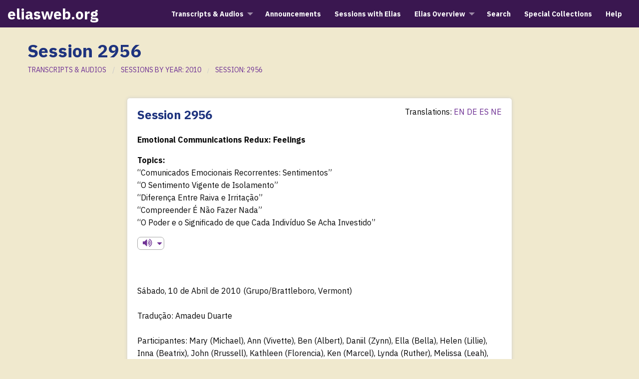

--- FILE ---
content_type: text/html; charset=utf-8
request_url: https://eliasweb.org/Session/2956/PT
body_size: 107622
content:
<!DOCTYPE html>
<html class="no-js" lang="en" dir="ltr">
<head>
	<meta charset="utf-8">
	<meta http-equiv="x-ua-compatible" content="ie=edge">
	<meta name="viewport" content="width=device-width, initial-scale=1.0">
	
	<style>
		.w100 {
			width: 100%;
		}
	</style>
	<link rel="stylesheet" href="/css/foundation.css">
	<link rel="stylesheet" href="/css/app.css">
			
	<title>Session 2956</title>
	<meta name="description" content="Emotional Communications Redux: Feelings 4/10/2010" />

	<link rel="preconnect" href="https://fonts.googleapis.com">
	<link rel="preconnect" href="https://fonts.gstatic.com" crossorigin>
	<link rel="stylesheet" href="https://fonts.googleapis.com/css2?family=IBM+Plex+Sans:wght@300;400;700&family=IBM+Plex+Serif:wght@300;400;600&family=Raleway:wght@400;500;600;700&display=swap">
	<link rel="stylesheet" href="https://cdnjs.cloudflare.com/ajax/libs/font-awesome/4.7.0/css/font-awesome.min.css">

</head>

<body>
	

<div class="body-bg02">
	<div class="title-bar " data-responsive-toggle="mainNavigation" data-hide-for="medium">
		<div class="title-bar-left">
			<button class="menu-icon" type="button" data-toggle="mainNavigation"></button>
			<div class="title-bar-title  mobile-logo mobile-logo-img">
				<a href="/" class="white-text">eliasweb.org</a>
			</div>
		</div>
	</div>
	<div class="top-menubar " id="mainNavigation">
		<div class="grid-container fluid ">
			<div class="grid-x grid-padding-x">
				<div class=" cell large-3">
					<a href="/" class="logo  hide-for-small-only">eliasweb.org</a>
				</div>
				<div class="large-9 cell ">
					<ul class="dropdown menu float-right align-right mt05" data-dropdown-menu>
						<li>
							<a href="#" class="white-text nav-gap">Transcripts & Audios</a>
							<ul class="menu">
								<li><a href="/AllSessions" class="white-text w100">Sessions by Year</a></li>
								<li><a href="/GroupSessions" class="white-text w100">Group Sessions</a></li>
								<li><a href="/Search" class="white-text w100">Search</a></li>
							</ul>
						</li>
						<li>
							<a href="/Announcements" class="white-color nav-gap">Announcements</a>
						</li>
						<li><a href="/SessionsWithElias" class="white-color nav-gap">Sessions with Elias</a></li>
						<li>
							<a href="#" class="white-color nav-gap">Elias Overview</a>
							<ul class="menu">
								<li><a href="/Introduction" class="white-text w100">Introduction</a></li>
								<li><a href="/NewReaders" class="white-text w100">For New Readers</a></li>
								<li><a href="/WordIndex/A" class="white-text w100">Alphabetical Index</a></li>
							</ul>
						</li>
						<li><a href="/Search" class="white-color nav-gap">Search</a></li>
						<li><a href="/Collections" class="white-color">Special Collections</a></li>
						<li><a href="/Help" class="white-color">Help</a></li>
					</ul>
				</div>
			</div>
		</div>
	</div>

	

<section>
	<div class="grid-container">
		<div class="grid-x grid-margin-x">
			<div class="large-12 cell">
				<div class="page-title blue-text">
					<strong>Session 2956</strong>

				</div>
				<nav aria-label="You are here:" role="navigation">
					<ul class="breadcrumbs">
						<li class="breadcrumbs-title grey-text"><a href="/AllSessions">TRANSCRIPTS & AUDIOS</a></li>
						<li><a href="/SessionYear/2010">SESSIONS BY YEAR: 2010</a></li>
						<li><a href="/Session/2956">SESSION: 2956</a></li>
					</ul>
				</nav>
			</div>
		</div>
	</div>

	<div class="grid-container">
		<div class="grid-x grid-padding-x mt30">
			<div class="large-8 cell float-center">

					<audio id="Player">
						<source src="/Audio/2956.mp3" id="Body_Html5Audio" type="audio/mp3">
					</audio>

				<div class="white-box">
					<div class="grid-x grid-padding-x">
						<div class="large-12 cell">
							<div class="section-title blue-text border-radius" style="display:inline">
								<strong>Session 2956</strong>
							</div>
								<span style="float:right">
									Translations:
										<a href="/Session/2956">EN </a>
										<a href="/Session/2956/DE">DE </a>
										<a href="/Session/2956/ES">ES</a>
										<a href="/Session/2956/NE">NE</a>
								</span>

							<div class="large-7 cell">
								<p class="mt20"><strong>Emotional Communications Redux: Feelings</strong></p>
									<p style="margin-bottom:0px"><strong>Topics:</strong></p>
									<p>“Comunicados Emocionais Recorrentes: Sentimentos”<br />
“O Sentimento Vigente de Isolamento”<br />
“Diferença Entre Raiva e Irritação”<br />
“Compreender É Não Fazer Nada”<br />
“O Poder e o Significado de que Cada Indivíduo Se Acha Investido”<br />
</p>
							</div>
								<div class="action-btn" onclick="PlayerDropClick()">
									<i class="fa fa-volume-up icon01" aria-hidden="true"></i>
									<i class="fa fa-caret-down icon02" aria-hidden="true"></i>
								</div>
								<div style="display:none" id="PlayerDiv">
									<div class="audio-bar1" style="width:95%">
										<img src="/images/icons/audio/Play.png" class="buttonImg" style="margin-bottom:4px" onclick="OnPlayClicked();" id="Play" />
										<img src="/images/icons/audio/Pause.png" class="buttonImg" style="display:none;margin-bottom:4px" onclick="OnPauseClicked();" id="Pause" />
										<div id="ProgressBar" class="progessBar2a">
											<div id="Progress" class="progress"></div>
										</div>
										<span id="Time" class="time">00:00</span>
										<img id="Muted" src="/images/icons/audio/Muted.png" style="display:none;margin-bottom:4px" onclick="OnMutedClicked();" class="buttonImg" />
										<img id="Unmuted" src="/images/icons/audio/Unmuted.png" style="margin-bottom:4px" onclick="OnUnmutedClicked();" class="buttonImg" />
										<div id="VolumeBar" class="progessBar" style="width:60px;margin-right:10px">
											<div id="Volume" class="progress"></div>
										</div>
									</div>
									<a href="/AudioDownload/2956.mp3">
										<div class="action-btn" style="vertical-align:middle;background-color:#e0e0e0">
											<i class="fa fa-download" style="color:#703395;margin:14px 6px" aria-hidden="true"></i>
										</div>
									</a>
								</div>
						</div>
					</div>

						<p class="mt20"><br><br/>Sábado, 10 de Abril de 2010 (Grupo/Brattleboro, Vermont)<br/><br/>Tradução: Amadeu Duarte<br/><br/>Participantes:  Mary (Michael), Ann (Vivette), Ben (Albert), Daniil (Zynn), Ella (Bella), Helen (Lillie), Inna (Beatrix), John (Rrussell), Kathleen (Florencia), Ken (Marcel), Lynda (Ruther), Melissa (Leah), Natasha (Nichole), Rodney (Zacharie), Veronica (Amadis)<br/><br/>ELIAS:  Boa tarde!<br/><br/>GROUP:  Boa tarde!<br/><br/>ELIAS: (Ri) Hoje vamos debater parcialmente a presente onda que a consciência toma, a qual está a fazer com que alguns se debatam, mas para além desta presente onda, vamos tentar definir com mais clareza certos aspectos, a ver se conseguireis criar uma maior compreensão por vós próprios em meio ao que estais a experimentar ou em relação àquilo que vos confunde, em relação com esta onda das comunicações.<br/><br/>Bom, conforme estais conscientes, ela é chamada “onda das comunicações” por dizer respeito às emoções, que constituem as vossas comunicações interiores, mas não necessariamente os sentimentos. Mas também vamos debater os sentimentos por serem passíveis de poder tornar-se fonte de confusão e poderem ser rotulados indevidamente. Um dos sentimentos que iremos definir é o da raiva e o da irritação, para além da diferença entre a irritação e a raiva. Outro é o da frustração, que pode diferir da ansiedade.<br/><br/>Com isto, e para começar, perguntaria a cada um de vós qual direis ser o sentimento mais marcante e persistente que tenhais experimentado recentemente ou estejais presentemente a experimentar. (Indica o John)<br/><br/>JOHN:  A mim, pessoalmente?<br/><br/>ELIAS:  Sim.<br/><br/>JOHN:  Desapego.<br/><br/>ELIAS:   Muito bem. E em relação ao desapego ou distanciamento, que notarás que te esteja a influenciar isso?<br/><br/>JOHN:   Nas coisas do dia a dia que tenho a fazer. É em relação a isso que sinto desapego. Não sei se isso estará necessariamente a ser influenciado...<br/><br/>ELIAS:   Quando expressais um sentimento, geralmente isso estimula outros sentimentos que se tornam menos óbvios ou que podem ser implícitos, mas também vos influencia o comportamento de forma diferente. <br/><br/>Como um exemplo, se vos sentirdes tristes, sentir-vos-eis menos motivados. Sentireis maior tendência para vos retrairdes. Se vos sentirdes excitados, o vosso comportamento altera-se. Se vos sentirdes animados, e vós sentis-vos, em determinadas situações, um tanto inquietos ou agitados. Actos há que estão associados aos sentimentos, pelo que vos influenciam o comportamento e aquilo que fazeis. Por isso, qual dirás que seja o factor que te influência o desapego?<br/><br/>JOHN:   Uma menor participação nos actos sociais que envolvem grupos ou cooperação ou coordenação.<br/><br/>ELIAS:  Muito bem.  (Indicando a pessoa seguinte)<br/><br/>BEN:   Ah, espectacular. (Riso) Se puder proceder ao inverso, direi não saber qual seja o sentimento, mas que a expressão é a da vontade de evitar responsabilidades.<br/><br/>ELIAS:  Muito bem.<br/><br/>BEN:   Não sei qual seja o sentimento que permanece subjacente, só que é desse modo que ele se expressa.<br/><br/>ELIAS:   O que talvez o denuncie precisamente pelos traços do acto de evitar.<br/><br/>Isso traduz um facto efectivo no caso de algumas pessoas. Podeis detectar acções ou formas de conduta que possam diferenciar-se ligeiramente ou de modo significativo sem necessariamente incorporarem o acto objectivo de definir o que estejais efectivamente a sentir, o que traduz um outro aspecto significativo. As pessoas nem sempre definem aquilo que sentem, o que por sua vez contribui para a confusão.<br/><br/>E tu?<br/><br/>ELLA:   Eu devo dizer que não compreendo de todo a diferença entre o sentimento e a emoção. Se numa dada altura da sessão pudesses dispensar alguma atenção a isso, ficava-te grata.<br/><br/>Quanto ao que experimento, nos últimos meses pareço ter vindo a ter o sentimento de algo estar a mudar, uma consciência de estarem a dar-se alterações, e a observar isso, e como que a deixar-me levar mais pela intuição e pelos impulsos. Não sei se poderei atribuir a isso um sentimento.<br/><br/>ELIAS:   Mas dirias sentir-te a antecipar algo?<br/><br/><br/>ELLA:   Mais o tipo de ter consciência dos impulsos, sem ser a um nível lógico, mas como que a seguir os impulsos com maior facilidade e a reconhecer um tipo de conhecimento intuitivo que esteja a receber. Esse é apenas um; existem muito mais, mas é o que me vem à mente.<br/><br/>ELIAS:   Mas que dirias ser o sentimento mais confuso ou desconfortável que tenhas sentido mais recentemente?<br/><br/>ELLA:   O pressionar em termos de energia, relativamente à área das crenças não inteiramente reconhecidas.<br/><br/>ELIAS:   E quando pressionas, em termos de energia, que é que sentes?<br/><br/>ELLA:   Sinto estar a opor-me, mas entendo estar a fazer isso. Ainda não me sinto completamente capaz de manipulá-la com rapidez. Sinto-me como que deslocada na forma como me vejo, e a permitir-me ser quem sou, ainda que isso nem sempre corresponda ao que quero ser, mas sem me forçar.<br/><br/>ELIAS:   Por certo, mas nesse contexto, qual será o sentimento? Sentir-te-ás com ansiedade, ou...?<br/><br/>ELLA:  Apenas me sinto confusa.<br/><br/>ELIAS:  Muito bem. E tu?<br/><br/>KATHLEEN:   Sinto-me muito animada e excitada, mas ao mesmo tempo e quase que em simultâneo, quase no pólo oposto.<br/><br/>ELIAS:  Excitada de que forma?<br/><br/>KATHLEEN:   Com as coisas que estou a aprender e a observar e a fazer, e aquilo que faço em termos físicos, como as minhas ocupações de jardinagem e todas as coisas que me vão amparando o meu mundo. <br/><br/>ELIAS:  Enquanto simultaneamente sentes o quê?<br/><br/>KATHLEEN:   Um tanto amedrontada, um tanto temerosa na forma com estou a aplicar estes novos conceitos, e se o estarei a fazer correctamente. Coisas assim, e a tomar consciência da inexistência real de certo e de errado, e a deixar de precisar de comparar, o que consiste numa boa coisa a aprender. Ser eu própria é quase como usar um par de sapatos novo.<br/><br/>ELIAS:   Estou a compreender. Permite que me detenha um pouco aí, por teres proferido uma coisa que é usada com bastante frequência em relação ao aspecto do certo e do errado. Tens razão, na verdade não existe certo nem errado, mas vós também participais nesta realidade física, a qual comporta a mentalidade da duplicidade, que se traduz pelo certo e errado, pelo bom e pelo mau, e vós dais expressão a formas de juízo crítico de certo e de errado, bom e mau.<br/><br/>Na consciência, na essência, não, não existe certo nem errado, bom nem mau, mas conceptualmente, torna-se-vos benéfico relaxar a avaliação que fazeis disso, essas formas de juízo crítico de certo e errado, bom e mau, a fim de vos permitir uma maior expansão. Mas em muitíssimas situações haveis de formular apreciações em termos de certo e de errado, de bom e de mau. É uma questão de vos permitirdes reconhecer o facto, de o ADMITIRDES e de avaliardes se a opinião ou o juízo que formulais de certo e de errado, bom e mau estará associado às vossas próprias directrizes e se será o que estareis a expressar para convosco próprios, ou se não estará associado às vossas directrizes e estareis nesse caso a dar expressão a tal tipo de opiniões por uma questão de hábito, em meio a uma situação que vos tenha sido ensinada (incutida) e àquilo a que estejais acostumados.<br/><br/>Nesse sentido, sempre que reconheceis estar a emitir uma forma de juízo, torna-se de todo importante não vos desvalorizardes. Haveis de dar expressão a tais julgamentos; por uma questão disso fazer parte da vossa realidade. Mas a avaliação dos aspectos desse juízo... se estará relacionado a um agente exterior, porque se for o caso, isso justifica a avaliação. Se for um juízo relativo às vossas próprias directrizes, é um factor a reconhecer, mas além disso reconhecei que as vossas directrizes, uma vez mais, não se aplicam aos demais.<br/><br/>Nesse sentido, não se trata de vos desvalorizardes por gerardes tal forma de juízo, mas mais de avaliardes o que vos esteja a incitar a tal juízo – se será válido e a que se aplicará - ao invés de dardes lugar esse lugar-comum ou ideia de que essas formas todas de juízo crítico não devam ser expressadas seja de que forma for. Isso, de certo modo é ridículo, por se assemelhar bastante à tentativa de eliminação das vossas crenças, coisa que não podeis, não nesta realidade. De qualquer modo, obrigado por partilhares.<br/><br/>E tu?<br/><br/>LYNDA:   Por vezes sinto uma sensação de opressão e ansiedade. Sinto-me muito motivada a prosseguir, mais do que alguma vez me terei sentido, e estou a sentir-me mais consciente do que nunca em relação à oposição entre o exterior e o interior. A esta altura tenho apenas consciência da coisa e sinto-me um tanto confusa em relação ao modo como hei-de estabelecer uma distinção entre o que é real e o que é válido, de forma a diminuir desse modo a ansiedade. Mas sinto subsistirem partes a que tenho que dar atenção, só não sei quais sejam, pelo que sou levada a sentir esta ansiedade incógnita. Isso não sucede o tempo todo, só que quando sucede sobrevém como um sacolejar, coisa que nas últimas semanas tem vindo a acelerar um tanto. É tudo quanto sei de momento.<br/><br/>ELIAS:  Muito bem. E tu?<br/><br/>INNA:   O que mais me aborrece actualmente é, se alguma coisa me estiver a limitar e não puder fazer aquilo que quero, isso dar lugar à irritação. Se tiver que fazer aquilo que não quero, por vezes sinto-me adoentada. Se me forçar a fazer aquilo que não quero, caio doente.<br/><br/>ELIAS:   O que serve como um outro exemplo dos sentimentos a influenciarem as acções. O facto de vos sentirdes fisicamente nauseados não traduz necessariamente um sentimento – apesar de constituir uma sensação física – mas não é o que designais por um sentimento emocional, só que é altamente influenciado. É uma acção física que é influenciada por sentimentos, pois o que estás a descrever...<br/><br/>INNA:  ...vai contra mim própria. Se fizer algo que não queira mas precisar fazer por constituir uma tarefa ou uma obrigação ou algo assim, sinto não ser capaz de a fazer fisicamente, e sinto-me nauseada, tal como disseste.<br/><br/>ELIAS:  Ansiedade.  E tu?<br/><br/>HELEN:   Isto não se apresenta todos os dias, mas foi uma experiência que fiz recentemente. Pareceu tratar-se duma forma básica de medo. As acções que se seguiram, acompanhadas por muitas náuseas, foram no sentido de me ater firmemente ao meu caminho, e de alienação total em relação ao universo. Ele deixou de me responder.<br/><br/>ELIAS:  Muito bem. E tu?<br/><br/>DANIIL:   Por um lado, é o acto de evitar e a percepção da falta de liberdade, tal como a Inna disse, mas por outro lado, é o facto de me emocionar mais e de me sentir mais frustrado em relação a essa falta de liberdade que percebo. Isso faz-se acompanhar de sintomas físicos de alergia.<br/><br/>ELIAS:  Muito bem. E tu?<br/><br/>NATASHA:   Sinto-me muito como a Inna, mas ela expressou-o de um modo ligeiramente diferente. Sinto-me bastante no meu modo de ser, que traduz o facto de estar a fazer algo por mim própria e estar a seguir nalguma direcção, intuitiva ou não, mas sinto. Quando começam a acontecer coisas que não encaixem nos meus princípios, isso agrava-me o estado e fico irritada. Como um sinal, por vezes sinto-me distanciada durante um certo tempo, mas logo o círculo prossegue e eu dou por mim em lados diferentes da questão o tempo todo. Supostamente o distanciamento conduz-me ao equilíbrio, só que pressinto que não passe dum distanciamento superficial. Mas o sentimento que me inunda é de irritação e a percepção de falta de liberdade.<br/><br/>ELIAS:  E tu?<br/><br/>VERONICA:   Estou a sentir que estou a perder de vista o contacto que tinha com as minhas capacidades e os meus sentidos, com a capacidade que tinha de operar com base no dia a dia, e de interagir com os outros. Isso, para mim, torna-se assustador. Se isso é o modo como me apresento no momento, como virá a ser daqui a três ou cinco anos? As minhas emoções tanto se atiçam como se pacificam, dependendo do desempenho que imprima ao uso das minhas capacidades. Por isso, por vezes isolo-me e sinto distanciar-me do público. Sempre que surge uma diferença de opinião, procuro não me defender. Mas ao ficar com o dilema nas mãos, sem o sustentar mas dando oportunidade a que a energia se esvaia, ainda sinto que ele me atinge em cheio, e a existência duma contraparte física que parece quase insuportável. Quando tenho consciência de tentar deixar que essa energia se esvaia ao invés de a associar à outra pessoa, surpreendo-me com o facto de isso ser tão doloroso.<br/><br/>ELIAS:   Mas em que termos descreverias esse sentimento doloroso?<br/><br/>VERONICA:   Com um tijolo a acertar-me em cheio!<br/><br/>ELIAS:  Mas de que sentimento envolverá?<br/><br/>VERONICA:   Referes-te a isso em termos físicos ou emocionais?<br/><br/>ELIAS:  Emocionais.<br/><br/>VERONICA:   Como se tivesse sido atacada.<br/><br/>ELIAS:  Defesa?  Ansiedade?<br/><br/>VERONICA:   Sim, e a procurar recordar com base nisso, e a procurar acalmar-me. Isso drena-me a energia.<br/><br/>ELIAS:  Muito bem. E tu?<br/><br/>KEN:   Muita confusão, e alternância, como tu, (provavelmente voltando-se para a Natasha) entre um estado de antecipação e de excitação, um estado de esperança em relação a várias probabilidades ou possibilidades relacionadas com uma dada decisão, mas ao mesmo tempo bastante indecisa e nervosa em face duma tomada de decisão. Sinto como se essa via pareça boa e me sinta excitada em relação a ela, mas em seguida poder surgir um perigo ou outro, e logo começo a sentir-me amedrontada. E em vez de me decidir, fecho-me e torno-me indecisa. O sentimento de que realmente não gosto é aquele de precisar resignar-me com esta realidade e não ser capaz de mudar, apesar de isso alternar com a esperança de poder mudar e mesmo com a confiança de possuir o poder de o alterar. Costumo alternar entre a esperança e a frustração. Costumava sentir imensa raiva, mas actualmente não me enraiveço como costumava. Mas ao contrário da raiva, deparo-me com uma maior frustração, irritação e esse tipo de coisa. A indecisão é muito difícil e a resignação ante a indecisão também o é. Preferia tomar decisões a avançar por onde quero ir.<br/><br/>ELIAS:  Muito bem. E tu?<br/><br/>ANN:   Eu sinto-me um pouco em estado de ansiedade, pensando ser a minha vez de dizer alguma coisa! (Riso) No total, em toda a minha vida a ansiedade terá sido a emoção que mais me terá oprimido, mas noto que se torna cada vez mais em serenidade, o que aprecio. Por falar de sentimentos, há coisa de umas semanas atrás tive uma experiência bastante emotiva em que quase pareceu que estivesse a distanciar-me ou a desapegar-me dos meus sentimentos e me permitisse pairar por cima deles. Tinha consciência de me sentir triste e não conseguia evitá-lo nem condenar o facto de estar a sentir isso. Era quase como se todas essas emoções estivessem a ser apresentadas por ordem cronológica. Esse período foi triste, pelo que tive que pairar por cima dessa tristeza para em seguida passar a flutuar sobre uma sensação de alívio, e por isso, mesmo quando estava a experimentar essa tristeza, ainda consegui sentir uma sensação de calma. Já não sentia tanta ansiedade. E desde que essa serenidade se tem apresentado, sempre que a ansiedade sobrevém, eu detecto-a mais por não ser tão comum quanto costumava ser. E isso agrada-me.<br/><br/><br/>ELIAS:  Muito bem.<br/><br/>MELISSA:   No geral, nos últimos meses tenho vindo a sentir-me optimista. O comportamento responde pelo facto de estar a confiar mais em mim própria. Por vezes sinto como se estivesse a viver no futuro. Mas por outro lado, também sinto impaciência e fico na antecipação do que venha a suceder. Só queria saber como fazer com que isso suceda já.<br/><br/>ELIAS:   Então dirás que ainda subsista um certo elemento de ansiedade?<br/><br/>MELISSA:  Sim.<br/><br/>ELIAS:  Muito bem. E tu?<br/><br/>RODNEY:   Apesar disso estar a mudar um tanto no momento, eu estive a dar lugar a muita sensação de opressão e de tensão e de doença, apesar de a partir do primeiro dia do ano me ter sentido motivado a estabelecer um regime mais saudável, com exercício e tudo o mais. Depois dessa fase tem sido como deixar-me levar pela corrente e sentir-me desmotivado. Tenho um forte desejo, que me surge, de dormir. É quase como se brotasse de dentro de mim, e sinto vontade de me perder na sonolência. Assim, durmo muitas sestas. Só para me deixar levar. Produzo alguma ansiedade, mas centra-se em pequenos desafios com que me deparo na vida. Não é predominante. O que é predominante é a vontade de me deixar levar, esta vontade de me sentar e de contemplar a floresta e olhar as nuvens a passar. É claro que não estou a trabalhar, pelo que não me falta o tempo nem a ocasião. Deixar de me regular pelas horas e de me preocupar com o tempo – é nessa onda que me encontro.<br/><br/>ELIAS:   Agora; algum de vós se aventurará a apontar os pontos em comum apresentados por todas essas expressões?<br/><br/>LYNDA:  Ansiedade?<br/><br/>ELIAS :  Numa certa extensão, mas não completamente.<br/><br/>MELISSA:  Antecipação?<br/><br/>ELIAS:  Numa certa extensão.<br/><br/>JOHN:  Sintomatologia física.<br/><br/>ELIAS:  Também numa certa extensão.<br/><br/>KEN:  Confusão.<br/><br/>ELIAS:  Confusão, sim, definitivamente.<br/><br/>ANN:   Relutância por estarmos a fazer o que não sentimos vontade de fazer.<br/><br/>ELIAS:   O denominador comum em todas essas diferentes expressões é a desconexão, sim, a separação, e a confusão, não necessariamente a um ponto extremo mas em grau variável. É mais o denominador comum da separação, de sentir-se desligado, e nesse sentido, um certo SENTIMENTO de isolamento.<br/><br/>Quer seja no que designais por um modo positivo ou negativo, quer seja por intermédio da excitação ou da ansiedade, existem factores que todos vós expressais nesse sentido do isolamento: o facto de não permanecerdes interligados, a ausência do sentimento de INTERLIGAÇÃO, a sensação de que o que estais a fazer é o que VÓS estais a fazer – sem ser aquilo em que estais a tomar parte nem a interligação que tendes em relação a todos os indivíduos nem com tudo ao vosso redor, mas o que estais a fazer e o que estais a sentir. Por isso é que subsiste um aspecto de isolamento. Isso faz igualmente parte desta onda particular.<br/><br/>Agora; vou dizer-vos, nos vossos termos humanos, que vos vou apresentar o factor de boas notícias e más notícias. (Riso) Nesse sentido, a boa notícia que todos acolherão é a de que esta onda está a aproximar-se do fim. A má, é que ao aproximar-se do término, está a intensificar-se mais do que se terá intensificado durante o tempo que teve de duração.<br/><br/>ELLA:   Qual será a que se seguirá? Será pior do que esta? (Riso)<br/><br/>ELIAS:   Não necessariamente. Mas esta está a intensificar-se, pelo que os vossos sentimentos se estão igualmente a intensificar, e podereis vir a sentir determinadas expressões que não tenhais necessariamente sentido anteriormente ou tenhais sentido duma forma consistente antes, ou podeis ter abrigado tais sentimentos antes, mas nesta altura poderá parecer-vos não existir qualquer razão para sentirdes aquilo que estareis a sentir.<br/><br/>Vós observais o que vos rodeia e parece-vos que o que esteja a ocorrer ao vosso redor esteja a suceder no contexto do que vos é familiar, e com suavidade, e não esteja a dar origem a traumas. Pode não se estar a gerar um drama intenso ao vosso redor. Pode não se estar a gerar intensidade nem actos desesperados nem perturbadores ao vosso redor. Por isso parecer-vos-á que não exista razão suficiente para sentirdes o que estais a sentir, de forma que podeis explicar a vós próprios certos aspectos da questão ou podeis mesmo inventar explicações para vós próprios em relação ao que estais a sentir.<br/><br/>Eu diria que o enunciado do “inventar explicações” se torna muito mais comum do que podeis contar, e que isso traduz uma acção automática que todos vós empreendeis. Buscais uma explicação; buscais uma razão, e se não puderdes descobrir uma razão externa nem descobrir uma razão interna adequada, associais-lhe uma razão. Inventais uma razão: “Não estou a gerar esta acção de modo suficientemente apropriado, pelo que sou levado a sentir o que sinto. Não estou a ser suficientemente paciente nem suficientemente tolerante; não estou a comunicar com os outros o suficiente nem a abordá-los como devia, não estou a aceitar o suficiente e estou automaticamente a precipitar-me no sentido de conclusões, estou a expressar-me demasiado rápido”– essas são razões inventadas.<br/><br/>Na realidade podeis empreender algumas dessas acções, mas lembrem-se de que as emoções não constituem uma reacção. São uma forma de comunicação. São comunicações subjectivas transmitidas à vossa consciência objectiva. Os sentimentos constituem sinais. Os sentimentos representam uma forma de incitamento, são instigações íntimas que procedem de vós como o sinal de estardes a gerar uma transmissão emocional, um sinal da presença duma comunicação. Vós SENTIS a fim de isso vos alertar para a comunicação que essa mensagem encerra.<br/><br/>Muito bem, por exemplo: “Sinto-me triste”.<br/><br/>Bom; a tristeza constitui um exemplo fácil. Nesse sentido, e em termos gerais, definis encarais o sentimento da tristeza como uma reacção. Algum evento ou acção ou expressão é gerada externamente – fora de vós – e isso vai estimular o que definis como uma reacção, o que traduzis por tristeza... Não. O sentimento constitui uma resposta a uma comunicação emocional. Estais a comunicar a vós próprios com relação a um assunto.<br/><br/>Portanto, digamos que um indivíduo ou uma manifestação física conforme definis nos vossos próprios termos, se encontre próximo da morte e vós definais o vosso estado como tristeza. Definis isso como uma reacção ao acto do falecimento dessa manifestação física. Passais a experimentar um sentimento de perda. Não estais a reagir em meio a tal sentimento. O sentimento constitui o sinal que transmitis do facto de estardes a gerar uma comunicação a vós próprios. Ocorreu uma acção; e vós respondeis-lhe através da avaliação que fazeis dessa acção. O indivíduo morreu. Vós avaliais a apreciação que fazeis do facto e o modo como ele vos afecta individualmente, qual seja for a resposta íntima que derdes a tal acto.<br/><br/>Nisso, o sentimento da tristeza constitui apenas um sinal. É um alarme, por assim dizer. Dais lugar a uma comunicação – isso é o vosso alarme, prestai atenção a essa comunicação. Ela está a expressar-vos aquilo que presentemente estais a gerar. O que podereis estar nesse momento a gerar que vos leva a sentir tristes é a comunicação emocional que sentis ou que estareis a associar a vós próprios na qualidade de abandonados ou perdidos ou sós ou apartados ou limitados nas vossas escolhas: “Essa manifestação não mais se acha presente, o que me impõe um entrave nas escolhas.”<br/><br/>Esse é o modo como individual e pessoalmente percebeis ser afectados por tal acção, e passais a gerar uma comunicação para vós próprios que define isso mesmo. Mas em termos gerais, aquilo a que estais a prestar atenção é ao sinal: “Sinto tristeza.” Não estais necessariamente a recepcionar a mensagem, a que esteja a dar lugar a esse sentimento. Em determinadas situações aceitais o sentimento pela totalidade, e admitis esse sentimento e não lhe dais necessariamente atenção.<br/><br/>Temporariamente, durante um certo tempo, isso parecerá acalmar-vos, e parecer-vos-á temporariamente que podeis ir além do sentimento, e que lhe tereis dado atenção por o terdes sentido. Mas ao deixardes de receber a mensagem, não, vós apenas lhe passastes por cima ao dardes atenção apenas ao sentimento. A mensagem, tal como já expressei anteriormente, eventualmente repetir-se-á.<br/><br/>NATASHA:  Qual será a mensagem?<br/><br/>ELIAS:   O que expressei. Nesse exemplo, a mensagem pode ser distanciamento. Pode representar isolamento. Pode ser a associação de que as vossas opções se encontram doravante limitadas. Isso definitivamente constitui um factor, o facto das vossas opções sofrerem restrições.<br/><br/>Isso representa um factor efectivo em quase todos os cenários, a limitação das escolhas, o facto de, diante da ocorrência duma acção externa que não corresponda àquilo que quereis, isso vos limitar automaticamente as escolhas. Não limita, só que essa é uma associação que gerais, a de que as vossas escolhas dependam do que ocorrer ao vosso redor. Não, não dependem, só que isso torna-se bastante real. Não é necessariamente válido mas é bastante real, e constitui aquilo que fazeis automaticamente, e quando dais lugar à expressão desse tipo de associação, agis de acordo com ela.<br/><br/>Por isso, aquilo que sentis influencia-vos a conduta, o sinal inerente à mensagem que transmitis, porém ao deixardes de dar atenção ao comunicado, isso vai influenciar-vos a comunicação por modos que poderão na realidade exacerbar a situação ou perpetuá-la e dar-lhe continuidade por um tempo indeterminado. Por isso, um sentimento como o de sentirdes desconforto, sob qualquer forma que seja, pode na realidade ser atendido num espaço de tempo relativamente curto, talvez mesmo em minutos, só que esse mesmo sentimento pode prolongar-se por dias ou semanas ou meses ou mesmo anos, por não dardes atenção ao comunicado, devido a que o que percebeis seja o sentimento.<br/><br/>Ora bem; tal como já referi, os sentimentos são bastante reais, e falando em termos gerais, eles são vigorosos. Ou, no caso de não o serem em si mesmos, esse vigor pode expressar-se por uma ausência de sentimento, situação em que deveria apresentar-se um sentimento mas não se verifica nenhum, o que se torna igualmente óbvio e igualmente num factor de afectação e de influência.<br/><br/>O que fazeis com esses sentimentos é automaticamente voltar a condenação contra vós próprio: “Que coisa estou a fazer? Que estarei a deixar de fazer acertado?” Até mesmo, e muitas vezes, acontece mais no caso dos sentimentos positivos tais como a excitação ou a antecipação positiva da novidade – se não estiver presentemente a ocorrer: “Que estarei a deixar de fazer que esteja a impedir isso de ocorrer já?”- o que vai influenciar a impaciência, e se torna difícil e posterior fonte de desconforto. Indiferentemente do facto do que estiverdes a antecipar na vossa percepção poder ser excitante e bom, não está a ocorrer agora. “Porque não ocorrerá agora?”<br/><br/>KATHLEEN:   E se sentirmos isso durante um período relativamente longo e em seguida nos sentirmos um tanto serenados e dissermos para connosco próprios, “Que estarei a fazer de errado, devido a que algo se tenha alterado? Dever-se-á isso à expectativa, ou isso deveria prosseguir por o seu curso estar a ter continuidade, ou será essa uma expectativa saudável?”<br/><br/>ELIAS:   Essa não é uma pergunta singular (pausa) e de certo modo desvia-nos.<br/><br/>Todos vós incorporais uma consciência do corpo, e uma das funções automáticas da consciência do vosso corpo é a de vos regular, razão porque parecerá, segundo a concepção que fazeis, que os sentimentos se movam por ondas, ou por altos e baixos e se prolonguem por longos períodos de tempo; eles retrocedem e deixam de se prolongar por um tempo indefinido. A razão porque isso ocorre deve-se à vossa consciência do corpo, pelo facto de dar constantemente continuidade ao sentimento, quer o designeis como bom o mau, e requerer muito mais energia.<br/><br/>Por isso, a consciência do vosso corpo há-de automaticamente regular pela vossa vez e por vezes procurar mitigar os sentimentos. Essa é a razão porque se movem por ondas e porque com o que designais por maus sentimentos vós gerais suspensões temporárias desses maus sentimentos, mesmo no caso desse adiamento se apresentar momentâneo. No caso de se tratar de bons sentimentos, podeis desapontar-vos pelo facto de poderem retroceder e não prosseguirem constantemente. Nesse sentido, eles não diferem do que designais por maus sentimentos. Só que, no caso dos maus sentimentos, vós não quereis que prossigam de modo constante; quereis que eles se desvaneçam. No caso dos sentimentos bons, eles também se tornam causa de fadiga, por requererem mais energia.<br/><br/>Além disso, os sentimentos que tendes são sinais, coisa que referi previamente. Por isso, se receberdes a mensagem, se prestardes atenção aos comunicados, não se fará necessário continuar a gerar o sentimento. Trata-se dum sinal.<br/><br/>DANIIL:   Que coisa representará a recepção da mensagem no exemplo que deste da limitação das escolhas? Se me voltar para a minha situação e para os juízos que estabeleço, as crenças que a inundam, posso perceber que o que parecerá ser um leque de escolhas limitado, não é realmente limitado, o que me relaxa, e eu passarei a considerar opções que antes não percebia. Representará isso o processamento da mensagem? <br/><br/>ELIAS:  Representa.<br/><br/>KEN:   Mas nesse caso, que faremos com essa informação?<br/><br/>ELIAS:   Ah, mas isso constitui uma outra resposta automática, servir-vos da informação. Nem sempre será necessário FAZER nada com base na informação. Em muitas situações, torna-se adequado e suficiente apenas passar a incluir a informação.<br/><br/>LYNDA:   Por diminuir o sinal de imediato; já o experimentei e já comprovei o que dizes com o exemplo que empregaste.<br/><br/>ELIAS:   Pois, mas nem sempre é necessário FAZER ALGO com a informação, por poderdes já estar a fazer.<br/><br/>NATASHA:   Então tomar consciência daquilo que a mensagem comporta é suficiente, não?<br/><br/>ELIAS:   Por vos proporcionar escolhas. Um dos factores presentes na falta de reconhecimento da mensagem reside no facto dela vos bloquear ou enublar a perspectiva das opções, e passardes a perceber deixar de dispor de escolha. Ou podeis perceber dispor de opção, só que limitada, e somente do tipo “de um ou do outro modo” (sem meio termo), pelo que estendereis a vós próprios apenas duas formas de escolha. Digo-vos, todavia, que jamais existem apenas duas escolhas ao vosso dispor, seja em que situação for.<br/><br/>Nesse sentido, quando não tendes consciência do que aquilo que comunicais comporte, isso afecta-vos, por vos instigar a passar para a resposta automática, e por vos incitar bastante a gerar uma resposta automática que é precisamente a de fazerdes uso ou de fazerdes alguma coisa, produzirdes algum tipo de acção: “Algo tem que ser feito!” Com isso vós também perpetuais e reforçais a coisa, por vos fixardes demasiado ou concentrardes demasiado no “fazer alguma coisa” ao invés de deixardes ocorrer, e desse modo também vos tornais enublados. Mesmo no que percebeis como bons cenários ou nas direcções que desejais, se vos expressardes pelo modo do fazer, fazer, fazer - “Preciso fazer algo, preciso agir, preciso deitar mão” – muitas vezes opondes-vos a vós próprios ao saltardes para o campo da acção quando tal não se faz necessário. E isso é forçar a energia.<br/><br/>Nesse sentido, não importa de que assunto se trate. Pode tratar-se dum qualquer que seja passível de ser encarado como trivial ou muito importante. Vou empregar um exemplo simples que é bastante comum no caso de muitos em relação à atenção para com a consciência do seu corpo e para com o seu aspecto. Para muitos, um assunto de importância primordial é o da aparência, e um dos aspectos que a aparência inclui é o quê? O peso – o facto de terem demasiado peso, ou pouco peso, seja como for. Nesse sentido, uma vez mais, existem acções que a consciência do corpo gera de modo automático.<br/><br/>Com isso, uma pessoa pode ver-se, perceber satisfazer-se com uma determinada aparência, e querer alterar o seu aspecto físico, e pode tentar ganhar ou perder peso. Com este simples exemplo, a consciência do vosso corpo passará a obedecer a essa instrução até determinado ponto, e quando alcançar um determinado ponto em que essa consciência do corpo passe a funcionar de modo optimizado, ele parará e experimentareis uma altura em que, se tentardes obter peso, deixareis de o obter, e se tentardes perder peso, deixareis de perder peso.<br/><br/>Isso afeiçoa-se temporário, mas no vosso acto automático de querer fazer, o qual imprime o forçar, “Encontro-me num beco sem saída; que deverei fazer? Devo forçar mais; devo comer mais ou deixar de comer tanto; vou exercitar-me menos ou vou fazer mais exercício, a fim de incitar a consciência do meu corpo a voltar-se na direcção pretendida e a fim de beneficiar a minha aparência, quer por um aspecto mais, ou menos avantajado” – durante um certo tempo isso poderá gerar uma certa frustração, por a consciência do corpo não corresponder. Vós dizeis estar bloqueados: “Bloqueei neste peso particular.”<br/><br/>Vós não bloqueastes. A consciência do vosso corpo está a ajustar-se e a expressar uma consciência: “Este é o peso mais adequado e funcional.” Por isso revela-se neutro durante um certo tempo. É temporário, só que esse período temporário pode estender-se consideravelmente se o forçardes, e se não permitirdes que a vossa expressão natural se ajuste.<br/><br/>Assim que a consciência do corpo gerar esse reconhecimento e esse ajustamento, passará a responder às vossas instruções de novo e continuará a mover-se na direcção que tereis escolhido. Por isso, assim que esse breve período de paragem se tiver cumprido, por assim dizer, ela continuará, e podereis prosseguir, e ela passará a voltar-se no sentido de obterdes ou de perderdes peso. Mas geralmente, alcançais esse ponto de paragem e notais de imediato, “Parei; deixei de avançar; deixei de obter peso; deixei de perder peso”, e forçais – “Passarei a fazer mais.” E deixais de permitir. Isso é o que aplicais em muitas situações.<br/><br/>Isso, uma vez mais, não passa dum simples exemplo que podeis facilmente entender, mas vós fazeis isso em MUITAS situações. Sentis-vos à beira duma mudança nova mas não a conseguis perspectivar e começais a forçar. “Que será isto? Onde será? Quando se dará? Que aspecto terá? Que hei-de fazer? De que modo se conformará? Que mudança irei experimentar? Não sei como me hei-de preparar se não sei do que se trata!” Dais lugar a esse tipo de círculo de inquirição e de dúvida e de oposição a vós próprios e de pressão, e nesse processo realçais os sentimentos, e eles passam a influenciar-vos mais o comportamento, “Sinto maior ansiedade agora e vou actuar mais; só que quanto mais faço, mais ansioso me sinto.” E isso prolonga-se e passais a dar corpo a esse ciclo, e isso acaba tornando-se frustrante.<br/><br/>A frustração traduz uma considerável desvalorização de vós próprios. Encarais a frustração como uma expressão normal e natural. A frustração é expressada a título dum sinal relativo à comunicação emocional de estardes a limitar-vos e de estardes a desvalorizar-vos de algum modo, de não serdes suficientes, de não serdes suficientemente bons, de não serdes suficientemente fortes, nem suficientemente rápidos, e de que exista algum elemento em falta. Estais em falta em relação a algum aspecto e isso gera-vos o sinal da frustração. E a frustração é desmotivante e não vos outorga plenos poderes, mas desvaloriza-vos.<br/><br/>É benéfico definir o que certas expressões provocam e desse modo passar a conhecer o que estais a fazer quando expressais certos sentimentos. A irritação é uma expressão bastante motivadora e abonatória; a raiva é depreciativa e acção de desinvestimento desabonatória. Existe uma diferença entre a raiva e a irritação. Apesar da irritação poder ser igualmente intensa – ser passível de ser expressada com muita intensidade – difere muitíssimo da raiva.<br/><br/>Existem alguns sentimentos que vos incitam a desinvestir-vos da vossa autoridade. Alguns sentimentos há que vos incitam a outorgar a vós próprios plenos poderes. Haveis de notar que se vos sentirdes irritados, o indicador para a ausência de fúria, apesar de poder assemelhar-se bastante, é o de que, quando estais irritados, falando em termos gerais, vós detendes-vos. Dais continuidade ao sentimento, mas deixareis de actuar e passareis a considerar.<br/><br/> <br/><br/>Passais a levar em consideração a situação que esteja a incitar tal irritação, e ela muito rapidamente vos influenciará a sentir motivação no empreendimento de algum tipo de acção que vos outorgue autoridade: “Sinto-me enormemente irritado; este indivíduo está a ter esta acção, o que deixa irritado”, e haveis automática e temporariamente de deter-vos, e de empregar a imaginação. Haveis automaticamente de vos motivardes e de delegar a vós próprios plenos poderes. Haveis de obter consciência de ter escolhas ao vosso dispor, e começareis a apresentar a vós próprios essas opções - “Que poderei fazer, que quererei fazer” – e haveis de o fazer.<br/><br/>NATASHA:   Que quererás dizer com delegação de autoridade ou de plenos poderes? De que modo faremos isso?<br/><br/>ELIAS:   Quando passais a conceder plenos poderes a vós próprios, passais a ter consciência de ESTARDES a dirigir. Dispondes de escolha, e passais a dirigir-vos. Não estão a ditar em vosso lugar. Independentemente do que os outros ou as situações ou as circunstâncias estejam a ocasionar, tendes consciência de ser escolha vossa o modo como haveis de avançar.<br/><br/>Isso é outorgar plenos poderes a vós próprios e reconhecer a vossa própria força, o que em muitas situações se pode tornar difícil. Porque, conforme debatemos anteriormente, vós incorporais esses apêndices ou associações que são bastante vigorosas e que comportam uma certa tendência para vos enganar através da ideia de não incorporardes opção ou de não incorporardes o poder de fazer face a certas situações; mas incorporais, o que se traduz por um outro aspecto do denominador comum presente em todos esses cenários que apresentastes, em relação ao que estais a experimentar, que possui a qualidade de ser pouco habitual. Esse é o tal movimento de passarem para o vosso lado genuíno.<br/><br/>A vossa autenticidade foi ocultada numa concha durante bastante tempo, e é-vos bastante pouco habitual, pelo que se vos torna demasiado fácil questionar se será aceitável ou não, “Esta é a minha expressão genuína, mas poderei expressá-la? Deverei dar-lhe expressão? Será aceitável? Poderei tornar-me naquilo que sou de forma autêntica? Será que os outros aceitarão isso? Deparar-me-ei com oposição?” Essas são dúvidas automáticas e o questionamento que propondes a vós próprios. “Eu quero fazer isto. Será que os outros me perceberão como à altura de o fazer?”<br/><br/>Porque, no movimento rumo à autenticidade do que vos caracteriza e do vosso eu genuíno, começais realmente a experimentar quer o vosso pensamento se ache preso na experiência ou não. Começais a experimentar a igualmente genuína interligação, a qual propõe um questionamento automático em relação aos outros – em relação ao que eles pensam, ao que sentem, ao que percebem, ao que seja aceitável e ao que não seja – por estardes a começar a experimentar essa genuína interligação, a qual vos despoleta ou motiva nesse círculo a resposta automática do isolamento e do medo. Essa interligação afeiçoa-se atemorizante, e assemelha-se a exposição. “Se me acho interligado ao Todo (Tudo o Que Existe) em que posição me situarei? Se eu for tudo o que é, que coisa serei eu, porque eu sou este indivíduo.”<br/><br/>MELISSA:   Eu tive uma experiência em relação a isso. Eu contemplava uma fotografia de dois actores, um dos quais estava a observar, e por um segundo pensei: “Sou eu com ele, só que também não sou eu. Fiquei estonteada e fiquei sem saber quem era, e veio-me à mente a ideia de sermos todos uma mesma coisa.<br/><br/>ELIAS:   Pode tornar-se esmagador; pode tornar-se fonte de confusão; pode tornar-se enervante, segundo a concepção que fazeis. Estais bastante enraizados nas vossas próprias expressões de separação e da vossa individualidade. Passar para a autenticidade daquilo que sois na vossa individualidade e permitir-vos genuinamente tentar e começar a expressar as vossas liberdades sem limites também faz valer essa interligação assim como as respostas automáticas que dais a isso com base no medo.<br/><br/>Vós já passastes o que designais em várias épocas como uma vida inteira a isolar-vos, uma vida inteira na primeira pessoa do singular (eu) e com isso, na exacta extensão de quererdes tornar-vos genuinamente livres e autênticos e permanecer interligados e conhecer esse estado e perspectivar isso como um estado de iluminação, eu dir-vos-ia a cada um o seguinte: seja em que altura for – quando não sentis pensamentos imponentes nem um estado de iluminação e vos encontrais simplesmente a interagir em termos mundanos com outros – não será raro para qualquer um de vós que outro vos dê umas palmadas nas costas ou vos bata, porque vós respondeis com hesitação e esquivais-vos.<br/><br/><br/>HELEN:   Que queres dizer? Não compreendo.<br/><br/>ELIAS:   Que estará o outro indivíduo a fazer? Está a invadir-vos o campo de energia, e vós estais acostumados a proteger o vosso campo de energia. (Gera-se muita conversa da parte do grupo em relação à questão) Ah! Por passarem a atingir-vos! (Riso)<br/><br/>LYNDA:   Poderia só colocar-te uma questão simples, a título de exemplo pessoal? (Elias acena afirmativamente) Obrigado. Ontem tive um dia realmente ruim e cheio de ansiedade; sentia-me nervosa em relação à vinda de todo o mundo e por uma questão de deixar tudo ordenado, coisa que a um certo nível tinha consciência de ser ridículo, mas noutro, isso corresponder ao que costumo fazer! Por isso encontrava-me num estado briguento. Sentei-me ali, a Terri encontrava-se aqui, e um outro casal acolá, e eu coloquei a minha mão na perna da Terri, por não a ver fazia um ano. E de repente senti-me esfusiante por me encontrar aqui com toda a gente. Toda aquela maluqueira e a ansiedade que experimentara anteriormente se desvaneceu. Eu era o que era, mas sentia-me em paz por ser quem era. Para mim aquilo teve o efeito duma interrupção e eu senti-me interligada com todo o mundo nesse instante. Não vou adiantar que isso venha a durar para sempre, mas ainda sinto como se viesse a durar. Servirá isso de exemplo para mim duma parcela do que estejas a referir? Vais dizer que não! (Riso)<br/><br/>ELIAS:  (Sorri) Em parte. No começo, foi.<br/><br/>ANN:   Posso inquirir-te em relação a um exemplo? Eu estava a ler aquele livro sobre o Mark Oliver Everett, o tipo da banda Eels. Ele cresceu perto da zona onde cresci. Também me deu para pensar no livro "Oversoul Seven", que descreve que fazemos uma coisa num foco enquanto um outro foco faz uma coisa semelhante. Por isso, enquanto estou a ler esse livro, sinto que ele me soa muito familiar, como se tivesse feito essas coisas, no entanto é completamente diferente de mim. De algum modo senti-me ligada a ele, mas não sei. Estarei a voltar-me na direcção apropriada?<br/><br/>ELIAS:   Bom, transfere isso, essa experiência, esse sentimento, para cada indivíduo com quem interages a qualquer momento do dia.<br/><br/>ANN:   Estou a começar. Não sei se estarei a fingir para mim própria, mas penso estar a começar a sentir isso em relação a diferentes indivíduos, de forma muito análoga. Pensas que esteja? Poderás dizer-me se se tratará apenas da minha imaginação?<br/><br/>LYNDA:   Senti essa sensação em relação a ela ontem, assim que a vi, no primeiro instante. (Gera-se uma conversa por parte do grupo que se estende por vários minutos)<br/><br/>ELIAS:   Nisso, todos esses sentimentos se acham atados a uma comunicação emocional. Torna-se significativo prestar atenção ao que estás a sentir e reconhecer o que sentes, com o que, poderás avaliar, “Em que consistirá a mensagem, que estarei a apresentar a mim própria através desta situação?” Devido a que por vezes prestar atenção se pode tornar num desafio e em certas situações pode tornar-se ligeiramente perturbador para alguns de vós - prestar uma atenção efectiva ao que estais a expressar a vós próprios, e isso não seja necessariamente errado nem mau mas seja uma identificação.<br/><br/>Tal como se estivésseis a gerar o sentimento de tristeza enquanto a comunicação subjacente seja a de perceberdes o vosso leque de escolhas limitado, isso não é mau. Trata-se do reconhecimento de associardes valor à questão, não de um modo deslocado, mas do facto de lhe associardes valor em relação às vossas escolhas de um modo que não é completamente autónomo e de que o outro indivíduo ou a outra manifestação ou situação incorpora uma criação comparticipada. Não estais sozinhos a criar a vossa realidade; parte da direcção que lhe imprimis depende da outra manifestação e do que ela escolhe, e no caso de escolher não estar presente, isso vos limitar as escolhas. Essa não é uma forma de compreensão que vos proporciona mais escolhas e uma maior delegação de poder pessoal e uma maior clareza em relação a vós próprios.<br/><br/>Permiti igualmente que declare que de algum modo, em relação ao medo, independentemente do que esse medo subentenda, se achar associado a uma fonte externa. Quer definais um temor como uma expressão interior e vos pareça tratar-se unicamente do medo que sentis, sem que envolva mais nenhuma expressão exterior a vós, dir-vos-ei em termos bastante claros que o medo se baseia em fontes externas assim como no modo como lhe respondeis e estabeleceis associações em relação ele. Quer subentenda situações ou circunstâncias, ou outros indivíduos, outras energias, isso não tem importância. Existe sempre uma fonte externa associada ao medo.<br/><br/>Isso importa ter em atenção, porque pode tornar-se bastante útil quando vos dirigis a vós próprios e avaliais um medo que possais estar a experimentar, porque aí podereis avaliar quais as fontes externas possíveis que vos estejam a influenciar esse sentimento de temor, e quando puderdes avaliar essas fontes externas, também podereis avaliar o facto delas serem ou não válidas.<br/><br/>NATASHA:   E se forem válidas?<br/><br/>ELIAS:   Se forem válidas, passais ao passo seguinte, porque o medo também vos nega as escolhas. Por isso, se a sua expressão ou se a fonte externa for válida – o que na maior parte das vezes e na maior parte das situações não o será, só que em certas situações pode ser – aí, é uma questão de o reconhecerdes  e de voltardes a atenção para as vossas escolhas do momento.<br/><br/>Na sua maior parte, a identificação da fonte ou da influência do medo leva-vos na direcção do reconhecimento da falta de validade dela, o que a dissipa sem vos moverdes na direcção da identificação das vossas escolhas. Esse passo seguinte geralmente não se faz necessário, porque tereis automaticamente consciência de incorporardes escolhas, e deixará de continuar a ser importante. Mas no caso do temor ser válido, o passo seguinte será o de avaliardes quais serão as vossas escolhas, porque independentemente de quais sejam as escolhas, isso não quer dizer que não incorporeis mais escolhas, sejam quais forem. Vós sempre incorporais escolha.<br/><br/>Vamos fazer um intervalo e em seguida daremos continuidade às vossas perguntas.<br/><br/>GRUPO:  Obrigado, Elias!<br/><br/>ELIAS:  Não tens de quê.<br/><br/>INTERVALO<br/><br/><br/>ELIAS:  Continuemos!  (Pausa, enquanto Elias sorri)<br/><br/>ANN:   Então, ela sentiu um sacolejar! Se nos achássemos ligados ela não sentia o sacolejar, não era? Não será desse modo que isso funciona?<br/><br/>ELIAS:  Haveis de sentir.<br/><br/>ANN:   Só que isso não nos deixará assustados.<br/><br/>ELIAS:   Pode assustar-vos, mas não se tornará necessariamente aborrecedor, e vós não recuareis automaticamente.<br/><br/>RODNEY:   Tenho uma pergunta. Quando deste início à discussão - essa é a parte de que me recordo, por ter estado a dormir durante o resto dela – declaraste que o denominador comum em relação a todas as respostas que te demos, uma dos seus aspectos mais fortes era o facto de estarmos desligados e o isolamento. Só que não referiste muita coisa em relação ao que querias dizer quanto ao termo “isolamento”. Será este isolamento em nós próprios? Isolamento em que sentido? Em relação uns aos outros, ou a nós próprios?<br/><br/>ELIAS:   Existem vários graus. Não se trata duma situação geral mas dum factor comum no sentido de que na sua maior parte se trata dum isolamento de vós próprios, não necessariamente de vós próprios mas de vós próprios em relação a tudo aquilo a que na realidade estais interligados, seja outros indivíduos ou energias ou o vosso meio ambiente. Expressa-se em variados graus, por meio dos quais vos concentrais na vossa própria entidade individual ou isolada.<br/><br/>RODNEY:   Nesse caso trata-se dum sentido de permanecermos sós.<br/><br/>ELIAS:  É.<br/><br/>RODNEY:   Isso soa bastante verdade para mim. Tenho uma outra pergunta. Eu quase caí desta cadeira por três vezes – tendo dado por mim a dormir. De que modo estará isso ligado ao material que estás a descrever, este assunto do que temos vindo a sentir, que influências físicas se acharão envolvidas nisso? O facto de quase ter caído da cadeira adormecido parece encaixar no teu material. Pergunto-me se terás usado isso a título ilustrativo...<br/><br/>ELIAS:  Muito bem.<br/><br/>RODNEY:  ...e me terás descrito algo mais envolvido para além do facto de não ter dormido bem na noite passada. O que pressinto é que isso de algum modo possa achar-se envolvido com a tentativa de assimilar o material, e eu me sentir quer com uma sensação de opressão ou de não estar a captar a coisa. (Elias acena com a cabeça) E esteja como que isolado disso.<br/><br/>ELIAS:  Mas existe um desligamento.<br/><br/>RODNEY:   Quererás falar um pouco sobre isso? Que mensagem encerrará isso?<br/><br/>ELIAS:  Sim.<br/><br/>Bom; a mensagem pode ser um tanto diferente de indivíduo para indivíduo, mas nesta situação, e falando em termos genéricos, o primeiro aspecto assenta da desconexão da actual interacção e em parte da informação.<br/><br/>Bom; quando isso ocorre, geralmente o indivíduo poderá expressar inicialmente, em certas situações, não estar necessariamente interessado. Essa é a resposta automática. Em muitas situações isso pode tornar-se bastante real só que pode não ser válido e o indivíduo pode realmente incorporar um interesse só na desconexão. Nessa situação, o indivíduo não está a assimilar. O que poderá em parte influenciar isso é o indivíduo estar a criar um escudo, uma defesa, em relação a essa informação, em relação o próprio assunto, em combinação com a directa interacção comigo em termos de energia. <br/><br/> <br/><br/>Porque geralmente, cada um de vós que participais não se acha completamente ciente da conexão que tem com cada um enquanto falo. Estais mais focados na interacção que estabeleceis individualmente entre vós próprios e mim e na energia que é movida entre nós, o que propicia a criação de dois factores, o da própria energia e o da resposta que lhe dais, a associação que estabeleceis com ela, assim como o assunto – pela aplicação que ele tem sobre vós e pela criação duma vulnerabilidade parcial em relação ao que se poderá dar uma resposta automática de defesa. O outro aspecto da interacção directa das energias entre vós e eu próprio, que propiciam a criação da associação da exposição, e o de que esse acto de vos protegerdes não seja suficiente. Por isso gera-se uma comunicação, uma instrução para com a consciência do corpo no sentido de se fechar, por a combinação da energia e da informação se mostrar equivalente à vulnerabilidade e à exposição – não para comigo próprio nem em relação a ninguém, mas a vós.<br/><br/>A informação será, na percepção que tendes, válida e talvez interessante, mas também gera essa exposição e portanto vulnerabilidade.<br/><br/> <br/><br/>Por isso, não é que não estejais a assimilar, porque estais, mas o aspecto do processamento ainda não terá tido início, nesse período o processo está a ser impedido pela defesa e pela protecção.<br/><br/>RODNEY: Isso produz temor.<br/><br/>ELIAS: Pode produzir, assim como pode produzir ameaça em determinados graus. As ameaças nem sempre instauram medo, só que geram uma resposta, e geralmente uma reacção.<br/><br/>A reacção é outro assunto que podemos debater, porque ao começardes a ter noção da vossa natureza genuína, do vosso eu genuíno e da vossa liberdade genuína, a reacção torna-se noutro aspecto que passa a ser e virá a ser atendida numa base crescente, essa reacção torna-se desnecessária, e nesse sentido, constitui uma defesa. Que, se estiverdes a expressar-vos e à vossa liberdade com autenticidade, essa defesa tornar-se-á desnecessária, porque uma reacção é uma expressão que gerais de forma associada a uma ameaça. Quando vos sentis ameaçados, mesmo que não identifiqueis o sentimento e ele vos apresente uma ameaça, geralmente vós reagis. Mas a essência não comporta qualquer ameaça. O vosso eu genuíno não comporta qualquer ameaça, nem consequência.<br/><br/>RODNEY: Resultará a ameaça das crenças que tenho respeitantes a este material ou relativos ao ponto a que me possam conduzir?<br/><br/>ELIAS: Em parte, mas mais no caso das associações. Lembrem-se de que as associações constituem a avaliação que vós produzis em relação a toda e qualquer experiência – TODA e qualquer experiência – inclusive o juízo de valor, o bom e o mau. Para cada experiência que produzis também gerais uma avaliação (crítica) relativa a essa experiência, pelo que ela de algum modo passa a ser identificada quer como boa ou como má. Até mesmo as experiências de carácter neutro encaixam numa dessas categorias de bom ou mau.<br/><br/>RODNEY: Como poderá uma pessoa trabalhar isso? Será que a descoberta das associações que isso comporta oferecerá alguma assistência na minimização da reacção ante a ameaça?<br/><br/>ELIAS: Oferece, com toda a clareza.<br/><br/>RODNEY: Uma outra pergunta que tinha, que encaixa nisto, é eu ter lido, há uns dias atrás uma passagem em que estavas a falar da agressão e da agressividade. Estavas a comentar não ser uma violência nem uma coisa negativa, e existirem aspectos da nossa conduta que isso sirva na perfeição por uma exploração do subconsciente. E de algum modo isso parece ter aqui aplicação, neste material. Mas a mim também parece entrar em contradição, na minha maneira de pensar, com a declaração que também proferiste quanto ao facto do nosso progresso dever tornar-se mais fácil. Esse é um termo inadequado... Ausência de esforço. Parece-me subsistir uma contradição patente em ambos os termos, agressão e ausência de esforço.<br/><br/>ELIAS: Não necessariamente.<br/><br/>RODNEY: Não quererás dizer algo em relação a isso? Penso que diga respeito à questão.<br/><br/>ELIAS: A “ausência de esforço” constitui um aspecto da percepção. O que não quer dizer que a ausência de esforço não requeira acção ou energia ou mesmo uma energia agressiva. É a percepção que classifica as acções em termos de não implicarem esforço ou comportarem um esforço desmesurado. Quando percebeis que uma acção se afigura difícil, rotulais essa acção como comportando esforço. Quando percebeis que uma acção se apresenta fácil, passa a não envolver esforço, independentemente do que essa acção traduza. Essa identificação, esses termos estão directamente ligados à percepção que tendes de cada acto.<br/><br/>RODNEY: Dar-me-ias um exemplo do que quererá a perseguição agressiva do subconsciente... Isso nada representa para mim, se não dispuser dum exemplo. É como na meditação, como me poderei tornar mais agressivo se me abrir ao subconsciente?<br/><br/>ELIAS: Que assunto dirás que refira?<br/><br/>RODNEY: Preciso apontar um assunto?<br/><br/>ELIAS: Deixa que o defina no que diz respeito à meditação. No caso da meditação podeis avançar em dois sentidos completamente distintos. Num sentido, o propósito da meditação, por assim dizer, reside em existirdes. O objectivo, se quisermos, consiste na existência. Por isso, esse tipo de meditação é concebido a fim de experimentardes o vosso sentido de presença, o vosso ser, a vossa qualidade de existir.<br/><br/>Ora bem; nesse tipo de meditação, esse é o único tópico, a existência, e esse tipo de meditação consiste numa expressão de esclarecimento de qualquer aspecto que vos influencie pela inclusão de quaisquer associações. É a acção de experimentardes a vossa existência individual genuína.<br/><br/>RODNEY: Sem apêndices em termos de associações.<br/><br/>ELIAS: Sim. Por isso, uma das acções que está incluída é a de aquietar o mecanismo do pensamento, não a de produzir pensamentos, mas a de acalmardes as comunicações emocionais para experimentardes simplesmente a vossa existência. Lembrem-se de que as comunicações emocionais são bastante específicas. Elas respondem a estímulos e ao que estais a produzir internamente. Trata-se duma comunicação referente ao que fazeis interiormente.<br/><br/>Por isso, se estiverdes a produzir essa experiência e esse acto de existir de forma genuína, não se faz necessário gerar nenhuma comunicação emocional. Não existe nenhuma comunicação que se faça necessária entre as consciências objectiva e subjectiva. Elas são uma só, e apenas denotam a existência.<br/><br/>Bom; mas existe outro...<br/><br/>RODNEY: Antes de deixarmos esse assunto, será que a agressividade se referirá, na aplicação que aí encontra, ao esclarecimento das associações, ou por outras palavras, à focalização da atenção?<br/><br/>ELIAS: Refere, e inclui igualmente um aspecto de determinação.<br/><br/>A outra forma de meditação envolve a escolha dum assunto específico, focar-vos num assunto específico e permitir-vos fundir-vos com o assunto ou com o objectivo, por assim dizer, na produção duma informação renovada e acrescida e na vossa abertura, na abertura da vossa consciência para poderdes receber, e em apresentar a vós próprios uma informação renovada e acrescida em relação a qualquer assunto particular à vossa escolha.<br/><br/>Ora bem; nesse aspecto, engloba um tipo bastante diferente de meditação, porque esse tipo não envolve necessariamente a desconexão do mecanismo do pensar, por estardes a apresentar uma informação renovada e alargada. Portanto, estais a usar os vossos modos de comunicação e ao mecanismo do pensamento cabe o processamento e a tradução disso. Por isso, o desligar, por assim dizer, do pensar não se faz necessário, por desempenhar um papel nessa tradução. Isso pode igualmente incluir outras acções tais com a visualização, não que isso se faça necessário, mas pode incluí-la.<br/><br/>Nesse sentido, se estiverdes a fazer uma meditação relativa a um assunto, e a empreende-la de forma agressiva, isso incluiria um aspecto de determinação, mas deverá inclui igualmente uma atenção bastante focada para esse assunto, a fim de simplificardes ou conferirdes elegância ao tema e o orientardes. <br/><br/>RODNEY: Obrigado.<br/><br/>JOHN: Só para acrescentar uma outra coisa à questão, parte daquilo que estiveste a descrever nesses dois tipos de meditação, um deles envolve o pensamento. Não utilizaste o termo “buscar”, usaste o termo “receber”, o qual difere bastante. Estou a tentar identificar modos de fazer as coisas que possa identificar como forçar a energia, de modo a poder deixar de pressionar tanto a energia. E tenho a impressão de que buscar representaria um tipo de acção de forçar.<br/><br/>ELIAS: Sim, estou de acordo, por isso não representar necessariamente uma permissão. A intenção subjacente ao acto da meditação reside na permissão. Por isso, ao escolherdes um tema subjacente ao modelo de meditação, como quem diz, que inclua o mecanismo do vosso pensamento, é uma questão de estabelecerdes a intenção, o assunto, e de vos focardes nele sem vos permitirdes deslocar-vos noutras direcções mas permanecerdes focados no assunto e permitir que ele se desdobre e esclareça, e de receberdes a energia e a informação que tereis depositado na finalidade que tiverdes estabelecido. Portanto, já tereis projectado a energia a fim de atrairdes aquilo por que sentis interesse.<br/><br/>Nesse sentido, quando estabeleceis activamente esse acto de buscar informação através duma meditação, isso praticamente anula essa acção, por não  lhe dar permissão. Por isso vós criais obstruções e deixais de realizar com a mesma facilidade. Podeis estender a vós próprios pequenas porções de informação, mas não o realizareis tão bem, e o processo não se revelará destituído de esforço. Há-de requerer mais energia, por estardes a pressionar. Ao passo que, se estiverdes a permitir e a confiar no facto de terdes estabelecido a vossa intenção, isso será tudo o que vos será requerido. A informação acha-se toda à vossa disposição. É apenas uma questão de preservardes uma atitude de abertura e de deixar receber isso.<br/><br/>Quando forçais, deixais de vos situar na posição de receber, porque o acto de receber consiste em permanecer aberto e atrair a coisa. Se forçardes estareis a afastar a energia para o exterior. Em razão disso criais essas duas correntes de energia, e que passará a acontecer? Elas confrontam-se, compatibilizam-se e detêm-se entre si, tal como dois objectos numa colisão. A energia move-se de uma forma muito semelhante. Se estiverdes a projectar e a forçar ao mesmo tempo que estiverdes a querer atrair, podeis estar parcialmente a atrair, mas também estareis a projectar essa energia, em razão do que ela passará a confrontar-se, e a colidir, e a deter-se.<br/><br/>JOHN: E isso torna-se frustrante.<br/><br/>ELIAS: Pois, e dá lugar a uma paragem.<br/><br/>NATASHA: Haverá alguma situação em que o forçar se revele um processo benéfico? (Pausa)<br/><br/>ELIAS: Não.<br/><br/>NATASHA: E no caso de querermos fazer algo e não nos sentirmos suficientemente encorajados para tal? Aí encontraremos encorajamento por uma via qualquer por nos termos forçado inicialmente, e assim que estivermos a faze-lo, passamos a obter a satisfação. Nesse caso o acto de pressionar inicial ter-se-á revelado necessário.<br/><br/>ELIAS: Isso não significa necessariamente um forçar. Pode traduzir a motivação, a qual vos inspire para lá da apatia.<br/><br/>ELLA: Mas parece que estejamos a forçar-nos, por termos que ultrapassar algumas das barreiras que sentimos.<br/><br/>ELIAS: Isso é muito semelhante à distinção estabelecida entre a raiva e a irritação. A raiva pode parecer bastante semelhante e mesmo idêntica à irritação, só que ambas geram duas formas de energia distintas. Quando forçais e pressionais, o que fazeis não corresponde genuinamente ao que desejais. Quando forçais e pressionais, um aspecto disso assenta na impaciência. Mas que coisa será a paciência?<br/><br/>NATASHA: É permissão.<br/><br/>ELIAS: Exacto. Paciência é o acto de permitir (deixar ser ou acontecer). Não significa esperar mas permitir. Por isso, se vos sentirdes impacientes, que coisa estareis a fazer? Não estareis a deixar (desdobrar-se).<br/><br/>Nesse sentido, o forçar dá lugar à expressão da impaciência e de não deixar, e geralmente, podeis querer empreender uma acção e não vos sentirdes inteiramente motivados para tal. <br/><br/>Bom; podem existir várias razões para o que vos tenha influenciado tal sentimento de poderdes inicialmente não vos sentir motivados para empreenderdes determinada acção. Pode ser que não confieis inteiramente em vós próprios ou não estejais inteiramente a considerar-vos. Mas existe uma certa persistência no facto de quererdes desempenhar esse acto, pelo que, podeis efectivamente suprimir a hesitação ou a resistência, o que representa o acto de vos desprezardes. Por isso, estareis a afastar essa desvalorização pessoal e a passar para o acto sem o considerardes, a fim de vos possibilitar realizá-lo.<br/><br/>Quando forçais, de facto não quereis genuinamente empreender o acto, pelo que vos forçais a produzi-lo a despeito disso, o que não acarreta qualquer satisfação. Quando realizais a acção, não vos sentis satisfeitos com o facto, por ter representado um acto de forçar, de pressionar – vós não tínheis realmente vontade de o empreender por não vos soar autêntico e não se achar no alinhamento dos vossos princípios, facto de que tínheis conhecimento, quer definais isso para vós próprios ou não. Estais a expressar isso a vós próprios através das vossas próprias comunicações, por a vossa comunicação emocional vo-lo estar a transmitir. Esta será a mensagem: “Tu não estás a querer empreender esta acção.”<br/><br/>ELLA: Tenho a sensação de estarem a ser empregadas muitas palavras mas estás a tentar transmitir-nos a todos algum tipo de mensagem que talvez pudesses apresentar de um modo mais conciso. Existe algum tipo de coisa importante. Tudo o que estás a fazer é, muito claramente, a ensinar-nos a navegar pelas águas do que sentimos, do que isso comporta, e como... Mas existe algo por detrás disso que pressinto que ainda não tenhas dito. Não estou certa. Algo parece estar ainda em falta, por ter um aspecto um tanto desarticulado. Haverá algo que queiras dizer que ainda não tenhas dito? (Riso)<br/><br/>ELIAS: (Sorri) Existem montes de coisas que ainda não referi! Que achas que esteja em falta?<br/><br/>ELLA: Soa a um amontoado de palavras, mas não sei necessariamente o quão se revelará produtivo pôr-me a pensar se será isto ou aquilo ou o que seja. Só quero viver. Não quero estar o tempo todo a resolver enigmas. Não quero ter que estar sempre a apurar que diabo estarei a sentir nem porque razão o estarei a sentir. Quem se importará com isso? Eu estou a viver! Por isso, enquanto intuitiva e talvez intelectualmente tome consciência de estares a transmitir-nos uma informação muito importante, e muitas pessoas para além de nós poderem acreditar nela e provavelmente aprender com ela, que mais restará? Isso deve abrigar mais alguma coisa.<br/><br/>ELIAS: Tens razão. Não é preciso que analiseis cada acção que empreendais. O propósito desta informação revela-se nos momentos em que vos sentis confusos ou nos momentos em que não vos sentis confortáveis, e por intermédio da consciência das respostas automáticas que vos conduzem nas direcções que vos bloqueiam o conforto, por vos focardes muito mais no que vos gera desconforto do que naquilo que pode gerar conforto.<br/><br/>Nesse sentido, não se trata de analisardes nem de avaliardes a cada instante do dia o que estais a fazer nem a forma como o estais a fazer nem o que isso envolva ou signifique. Não é questão de gerardes um esforço excessivo mas de compreenderdes que quanto mais informação estendeis a vós próprios, mas esclarecidos vos tornareis automaticamente, o que não requer análise.<br/><br/>ELLA: Mas parece que isso se dá, em meio a toda a confusão. Concordo contigo. De qualquer modo estou a falar acerca do quanto é mais fácil relaxar em meio às coisas e deixar de me condenar tanto, apenas deixar-me ir com o que quer que surja. Por vezes fico sem saber a razão porque sinto vontade de fazer algo, só que sinto precisar de continuar.<br/><br/>ELIAS: Os meus parabéns. Há muitos indivíduos que não se permitem tal coisa.<br/><br/>ELLA: Então o sentimento constitui um sinal, e também obtenhamos uma mensagem a partir do sentimento, e aí talvez o sinal se dissipe. Por vezes chego mesmo a ter consciência de fazer isso. Talvez o não chegue a verbalizar da forma que o fazes. Aquilo que percebo neste momento é a existência de algum tipo de associação emocional em relação a certas situações. Apesar de poder compreender não ser a melhor situação para estarmos, também sinto que parte de mim sente vontade de permanecer nele, talvez pelo drama ou um tanto pelo sentimento de melancolia.<br/><br/>ELIAS: Por isso, penso que um sentimento terá valor até passarmos por ele, a seguir ao que passamos a abrir mão dele.<br/><br/> <br/><br/>Absolutamente! Sim, porque existem muitos sentimentos que se vo-los fosse a nomear – melancolia ou tristeza ou ansiedade – a resposta automática que haveríeis de dar seria a de que isso seja mau, de não o quererdes sentir, ou que vos levaria a sentir angústia. Mas em muitas situações, vós realmente gostais desses sentimentos.<br/><br/>Se estiverdes a assistir a uma peça ou a um drama ou a um filme ou estiverdes a ler um livro ou a escutar uma canção ou até a assistir a uma composição musical que evoque em vós um sentimento de melancolia ou de ansiedade ou de tristeza ou de aflição, não depreciais a apresentação do que vos esteja a estimular esses sentimentos, nem depreciais esses sentimentos. Na realidade apreciai-los, nesse exacto instante, apreciais o facto de estarem a ser evocados desse modo, o que vos propicia uma experiência fácil e confortável em relação aos sentimentos que geralmente classificais em termos negativos, de um modo destituído da qualidade negativa.<br/><br/>Portanto, isso permite-vos expressar a energia dum modo diferente e duma forma benéfica. Permite-vos expressar diversidade no vosso íntimo em relação aos sentimentos que tendes de uma forma destituída de drama e de trauma e sem serdes pessoalmente afectados de uma forma negativa.<br/><br/>ELLA: Isso faz sentido para mim. Só te queria questionar em relação a esse acto de separação sobre o qual estavas a falar. Temos um grupo de amigos em Nova York que reunimos e em que debatemos o material dispensado pelo Seth e coisas assim, e eu tenho notado – até mesmo em relação a outros grupos similares – que espontaneamente nos passamos a reunir menos nos últimos seis meses, por estarmos todos mais ocupados ou isso. Não percebo que nada disso seja mau; só me sinto neutra em relação a isso. Noto esse movimento, e penso que talvez nos encontremos num estado de isolamento que talvez nos seja benéfico a um nível qualquer, e estejamos a tentar encontrar o nosso eu genuíno ou algo semelhante.<br/><br/>ELIAS: Sim, e de certo modo está...<br/><br/>ELLA: Quando nos relacionamos não existem barreiras, só que subsiste uma tendência para nos separarmos ou algo desse estilo. <br/><br/>ELIAS: Pois, o que também consiste num aspecto do processo. <br/><br/>Quando vos digo que o denominador comum do que expressais assenta na separação e no isolamento, em grande parte vós gerais automaticamente uma associação negativa a esses termos. Mas eu não referi que eles fossem negativos.<br/><br/>LYNDA: É bem interessante, por eu já ter passado por isso!<br/><br/>ELIAS: Eu não disse que fossem maus.<br/><br/>LYNDA: Que associação tão automática, exactamente ao vivo e a cores!<br/><br/>ELIAS: Pois é. Mas vós fazeis isso continuamente com as palavras. Eu pronuncio um termo, a palavra “separação”, pronuncio a palavra “isolar-se”, e vós automaticamente associais isso a algo mau.<br/><br/>MELISSA: Pensei que tivesses dito que isso era a má notícia, o que estamos a experimentar.<br/><br/>ELIAS: Eu referi que a má notícia era a de que esta onda se estava a intensificar – o que na vossa percepção representa uma má notícia – que se está a intensificar à medida que se está a desvanecer.<br/><br/>JOHN: Algo que me está a deixar confuso é a questão da definição. Pareces estar a fazer uso do termo “sentimentos” e “emoções” dum modo alternado, situação em que um parecerá diferente do outro. Eu sou emocionalmente focado. Lido com as emoções, enquanto as pessoas de tendência religiosa processam a informação por meio dos sentimentos. Esse parece um modo estranho de colocar a questão, mas existirá uma diferença entre...<br/><br/>ELIAS: Existe. <br/><br/>Bom, neste caso, estás a falar dos tipos de focos...<br/><br/>JOHN: Não necessariamente, só estava a usar isso a fim de estabelecer uma distinção entre...<br/><br/>ELIAS: Mas ao criares o exemplo do tipo de foco e da identificação dum indivíduo focado no aspecto religioso – que eu diria felizmente todos terão consciência de que os indivíduos focados no aspecto religioso não estão relacionado a nenhuma faceta de religião de todo – mas neste sentido, sim, dá-se uma qualidade de processamento da informação por intermédio dos sentimentos. <br/><br/>Agora; nesse contexto, isso abrange mais do que simplesmente os sentimentos associados às comunicações emocionais. Existem imensos tipos de sentimentos. Existem sinais corporais compostos por sensações; vós dispondes de sensações físicas; incorporais sensações relacionados com o sentir. Existem muitos tipos diversos de sentimentos.<br/><br/>JOHN: Então a emoção constitui um tipo de sentimento.<br/><br/>ELIAS: É, o sinal da emoção constitui um tipo de sentimento. A emoção em si mesma não comporta qualquer sentimento. É uma comunicação. O sinal que acompanha a emoção é que se traduz em sentimento. A dificuldade que sentis é a de que ao longo de todo o vosso foco vos terem incutido que os sentimentos e as emoções sejam sinónimos, coisa que não são. Os sentimentos constituem um sinal. Eles assinalam-vos a existência duma comunicação emocional.<br/><br/>Em que termos definimos a emoção? Que coisa será a emoção? Uma comunicação.<br/><br/>ELLA: Falaste em comunicação emocional. Existirão algumas outras comunicações procedentes da essência e dirigidas ao foco?<br/><br/>ELIAS: Há. Existem muitos tipos de comunicação. A comunicação emocional constitui uma vossa forma de comunicação subjectiva relativa ao que estais a fazer interiormente, dirigida à vossa consciência de vigília.<br/><br/>Existem muitos outros tipos de comunicação, como os vossos sentidos, tanto interiores como exteriores. A consciência do vosso corpo incorpora comunicações, e os vossos impulsos, a vossa intuição. Existem muitos tipos de comunicação diferentes.<br/><br/>LYNDA: Nesse caso, qual será o aspecto positivo do isolamento e da separação? Tal como disseste, eu de imediato me encaminhei na direcção de, “Oh filha, estás de novo a isolar-te, devias sair e encontrar-te com as pessoas.” Mas não tenho vontade de sair e de me encontrar com ninguém só que me sinto em conflito por ser essa a resposta automática que dou, forçar-me a sair e a encontrar-me com as pessoas por o isolamento ser prejudicial. Isso fará parte do processo de nos interligarmos genuinamente com a admiração que gero por mais de três segundos de cada vez?<br/><br/>ELIAS: É, o que é bastante semelhante ao que expressei previamente em relação à consciência do corpo e à questão do peso, que a consciência do corpo chega um determinado ponto em que abranda e talvez se detenha temporariamente numa direcção particular.<br/><br/>Nesse sentido, o isolamento e a separação fazem parte desse processo, mas aquilo que automaticamente fazeis é sentir precisardes FAZER algo; precisais mudar a coisa. Estais a experimentar um processo de vos tornardes mais conscientes do vosso eu genuíno e estais a identificar os apêndices ou associações – as ameaças e as consequências que lhe associais que vos propiciam os temores, e a explorar as associações que estabeleceis. Nesse sentido, sim, existe um aspecto do vosso processo através do qual vos voltais para dentro e passais a gerar um aspecto de separação e de isolamento a fim de criardes esse processo da conectividade convosco próprios e obterdes maior clareza em relação a vós próprios, e por isso mesmo tornais-vos mais claramente conscientes das associações e do que vos estimulará certas expressões que dão lugar à sensação de desconforto, assim como estais a tornar-vos mais autónomos na condução da vossa vida.<br/><br/>Mas ao vos impacientardes e ao encarardes a separação ou o isolamento como uma coisa má, gerais uma reacção automática no sentido de o alterar, no sentido de o afastar, de o empurrar para a frente, e no sentido duma acção diferente.<br/><br/>LYNDA: Porque se não o fizer, algo mau poderá acontecer – no meu caso, tornar-me-ei num hipopótamo. Detesto usar-me como um exemplo neste caso, mas tu e eu temos vindo a conversar acerca deste assunto faz muito tempo, em relação ao peso e à consciência do corpo. Penso que esteja a começar a entender a coisa, no facto de poder confiar na consciência do meu corpo, mas isso representa apenas o começo. Podia rapidamente sair-me mal. Mas o que é chave, para mim, é que o medo se traduz pelo: “Não posso parar com a dieta. Posso passar a comer tudo o que me apetecer!” Mas já se passaram dois meses e eu pensei ter começado a comer tudo e isso não se passou, e o meu corpo encontra-se em bom estado. Bem sei que isso é aborrecido por ser o meu pequeno segredo – mas é que eu estava mesmo receosa devido a não fazer dieta.<br/><br/>Estou de novo a permitir-me comer. E a preferência que noto é o facto de estabelecer uma rotina sempre que como, e de que isso não é prejudicial. Tudo bem, só que eu sentia-me confusa e a pensar que a paragem fosse para sempre. Aí senti-me confusa porque se eu posso perder peso, que me acontecerá se acabar tornando-me demasiado esquelética? É assim um tanto esquisito. E tenho vindo a viver esse exemplo, pelo estou a começar a compreender estar bem. Posso abrandar e confiar na paragem.<br/><br/>NATASHA: Esse foi um exemplo excelente.<br/><br/>LYNDA: Eu congratulo-me a mim própria por ser tão fixe, só que tem sido cá um inferno pá, um inferno e tanto. (Elias sorri)<br/><br/>HELEN: Estou a ouvir que esta paragem, independentemente do que seja um assunto que constitui um certo papão para a maioria. Parece-me a mim que a verdadeira paragem que esse papão represente seja a morte, por essa paragem se assemelhar à morte. Deixar de “actuar” assemelha-se a morrer, deixar realmente de dar atenção a alguém sabe a morte. Precisamos abrir mão de nós próprios para podermos dar atenção. É o que eu percebo à medida que dou atenção, o facto da existência duma ligação em relação a este temor, e de que se deixarmos de actuar sobre o que pensamos ser o que somos, se deixarmos de actuar sobre toda a história do que tenhamos dito em relação ao que somos, perdemos de vista aquilo que somos.<br/><br/>ELIAS: Ah, mas...<br/><br/>HELEN: Essa é a boa notícia, visto pelo outro ângulo. Não estamos verdadeiramente a perder isso de vista aquilo que somos. Será isso que...?<br/><br/>ELIAS: Mas não é aí que reside a questão. Não vos estais a perder de vista.<br/><br/>HELEN: Uma parte de mim sente-se à vontade para saltar para o outro lado e dizer que se trate do começo da melhor parte, que se trate da parte impressionante, e que consigo lá chegar.<br/><br/>ELIAS: Correcto, mas estou a compreender aquilo que me estás a dizer, o facto disso poder ser atemorizante, por a percepção ser a de que, “Se neste instante não correspondo ao meu eu genuíno, que coisa serei eu? Se agora desconheço o meu eu genuíno, que apresentarei a mim própria que me traduza isso?”<br/><br/>Não vos estais a perder de vista. Nesse sentido, mesmo em relação às associações ou aos apêndices, vós não os estais a eliminar pelo facto de não terem existência ou de não serem reais. Não os estais a remover de uma forma que revelem não mais estarem de todo associados a vós.<br/><br/>Usamos previamente o exemplo do apêndice ou associação bastante ampla e comum que é a da independência, e de como todos vós encarais a independência como algo bom e que quanto mais independência expressais em relação a vós próprios, quanto mais a vedes, mais a percebeis como uma parte efectiva do vosso eu genuíno. Não faz parte do vosso eu genuíno. Constitui um apêndice.<br/><br/> <br/><br/>Bom; ao identificardes que se trata dum apêndice, o propósito, tal como estavas a referir, não é o que de tudo o que conheceis na vossa realidade seja errado e deva ser removido, nem que toda a vossa realidade precise ser analisada ao pormenor a fim de avaliardes se será certa ou errada. O conhecimento daquilo que tais apêndices sejam, o conhecimento das associações constitui um aspecto da vossa liberdade. <br/><br/> <br/><br/>Tampouco quer dizer que possais necessariamente escolher alterá-los; não podeis. Mas isso é uma escolha. Não é mais automático. Nem constitui uma reacção; Não se trata duma resposta automática; é uma opção que gerais intencionalmente, que vos permite dirigir-vos de forma deliberada.<br/><br/>Nesse sentido, e no caso do exemplo que sugerimos do apêndice da independência, isso não quer dizer que seja mau ver-vos como independentes ou expressar formas de conduta independentes, mas refere o conhecimento deles e daquilo que os motiva, e a obtenção da consciência de corresponderem às vossas escolhas, não por serem expressões que vos tenham sido incutidas ou que tenhais aprendido que sejam melhores mas que vós escolheis uma acção por ela se mover no alinhamento das vossas directrizes individuais e vos ser natural, desse modo obtendo consciência de que as diferenças que vos caracterizam são bastante admissíveis.<br/><br/>Existem alguns na vossa realidade que não se voltam naturalmente no sentido de estabelecerem associações em relação a esse apêndice da independência, por o seu fluxo de energia natural, a sua expressão natural não se direccionar no sentido da expressão do que definis como independência. Esses indivíduos virão a lutar ou lutam por darem lugar a expectativas em relação a si próprios: “Eu devia ser isto, eu devia fazer aquilo.” Ou então as pessoas criam uma sensibilidade emocional, uma sensibilidade ao nível dos SENTIMENTOS por meio da qual passam a reagir às situações e aos outros pelo modo que descreveis como sendo emotivo – mas em muitas situações, de muitas formas, isso socialmente não é inteiramente encarado como admissível, na vossa realidade. Essa é a sua expressão natural, só que o apêndice que agregais à coisa é que devíeis ser fortes, devíeis ser estóicos, devíeis usar a lógica, devíeis ser racionais, devíeis ser sempre reactivos, devíeis ser controlados.<br/><br/>HELEN: Então os apêndices, as expectativas e o julgamento andam de mãos dadas?<br/><br/>ELIAS: Eles movem-se em conjunto. Isso, uma vez mais, não subentende a questão da análise sistemática de toda a acção que produzis. Mas cada um tem momentos e situações em que vos sentireis com falta de conforto, e torna-se significativo e importante entender o que produz isso. A que vos estareis a opor que vos esteja a produzir tal desconforto? A que estareis a responder ou a reagir que vos instile temor?<br/><br/>A ameaça é passível de ser expressada sem medo; já o medo não é expressado sem uma ameaça. O medo consiste na combinação da percepção da ameaça e da consequência, quer seja real ou imaginária. É a combinação da ameaça percebida e da consequência, daquilo em que a ameaça consiste e daquilo que traduzirá a consequência percebida que estareis a antecipar, e não que estareis efectivamente a experimentar.<br/><br/>Podeis estar a experimentar o sentimento do medo mas o mais provável é que não estejais a experimentar a ameaça efectiva nem a consequência que procede dele. Estais a antecipar a ameaça e a consequência, o que dá lugar ao temor, por não lhe estardes a dar atenção. Em termos gerais, vós nem sequer o definis. Não vos inquiris sobre a natureza da ameaça, nem da consequência, da possível consequência, nem se de facto será genuína.<br/><br/>A questão reside no facto de que todos vós passais por situações e alturas em que vos sentis confusos e sentis desconforto, e sentis aflição e temor, e nesse sentido não quereis sentir. Por isso, como haveis de deixar de sentir? Voltar a vossa atenção para as fontes externas percebidas não serve de consolo, por não vos dissipar o sentimento nem vos aliviar o desconforto. Por isso, que vos produzirá tal acto? Além disso, se tiverdes consciência de que quanto mais esclarecidos fordes em relação a vós próprios mais informação havereis de obter, e mais passareis a compreender em termos objectivos, para além do espectro das vossas opções, das vossas escolhas, das vossas direcções, do que fazeis e do que vireis a fazer caso se amplie mais, com o que mais autoridade outorgareis a vós próprios e mais autónomos vos tornareis.<br/><br/>Não, uma vez mais, vós não estais a criar nenhuma Utopia. Se escolherdes permanecer nesta realidade, haveis de propor desafios a vós próprios. Desafio é um outro termo que não significa automaticamente algo prejudicial. Mas haveis de continuar a propor desafios a vós próprios, e em certos casos haveis de continuar a apresentar situações e experiências que não sejam completamente confortáveis, só que tereis consciência do que englobam e tereis consciência das escolhas que estipulais em relação a elas. Tal como referiste, “Posso não me achar sempre numa posição confortável, mas tenho consciência de poder permitir-me sentir isso e acompanhá-lo, que isso passará a dissipar-se, e tenho confiança no facto de que proporei a mim próprio uma direcção, uma informação. Mesmo que não disponha dessa informação neste momento, tenho confiança no facto de vir a apresentar a mim própria tal informação.”<br/><br/>Em situações que o indivíduo percebe como intensas, independentemente do que comportem - quer se trate duma intensidade agravada ou benéfica, segundo a concepção que fazeis - na maioria dos casos as pessoas não exercitam necessária nem automaticamente a paciência, mas tratam de reclamar uma resposta imediata. E se não propuserem a si próprios uma resposta imediata de forma objectiva que o seu mecanismo do pensamento possa traduzir, começam a agir. Porque o SENTIMENTO desperta, o sinal, o qual vos passa a expressar internamente a comunicação: “Neste momento estás a tornar-te impaciente. Não estás a deixar acontecer”, e o sentimento realça isso. Ao invés de agirdes sobre a mensagem, agis sobre o sentimento: “Sinto-me numa situação de desconforto, pelo que passarei a agir sobre o sentimento.”<br/><br/>O sentimento é ilusório. Ele dissipar-se-á junto com a informação. Por mais intenso que possais tornar um sentimento qualquer que crieis, ele dissipar-se-á num instante se compreenderdes a informação. Se compreenderdes a comunicação, haveis de dissipar instantaneamente o sentimento, por se tornar desnecessário. Ele é especificamente concebido para servir de alarme. Se detectardes o fogo, o alarme deixará de se fazer necessário.<br/><br/>DANIIL: Eu notei que se estiver a sentir-me com sono, e me permitir ir para a cama deitar-me directamente, antes mesmo de me deitar fico bem.<br/><br/>NATASHA: É por isso que não consigo que vás para a cama! (Elias ri junto com o grupo)<br/><br/>ELLA: O Rodney estava a falar sobre sentir-nos sonolentos, mas penso que a sonolência que sinto seja um tanto diferente. Em certas alturas desta sessão sinto-me extremamente entorpecida, e talvez se deva a uma acção qualquer por parte dos cristais, não?<br/><br/>ELIAS: Que impressão colhes?<br/><br/>ELLA: Sinto imensas vibrações na região superior do corpo, o que se torna bastante palpável e concreto. Atravesso um período de entorpecimento extremo, mas logo passo a sentir-me bem de novo. Por isso, que impressão colherás disso?<br/><br/>ELIAS: (Ri) Já expliquei muitas vezes, anteriormente, que os cristais de muitos modos são receptores. Eles são condutores de energia e são canais. Por isso, na presença física de cristais, de várias formas e dependendo da vossa abertura e do movimento que dais à vossa energia, eles podem tornar-se num factor de atrapalhação.<br/><br/>ELLA: Penso que possa tratar-se duma combinação. Penso que tenha evitado ou bloqueado parte da informação, mas parte da vibração brota da tua direita. <br/><br/>ELIAS: Eles podem ser empregues seja em que direcção for. Podem permitir que o indivíduo se foque com intensidade assim como podem causar distracção e exercer um efeito de dispersão na energia, por depender do facto de estardes ou não a dirigir a vossa própria energia. Se a vossa energia se estiver a deslocar ao sabor da corrente, se se dispersar, os cristais podem tornar-se bastante perturbadores, por absorverem essa energia e vos responderem passando a atrair mais essa energia. Mas também podem tornar-se prestativos na focagem da vossa energia, por a estardes a dirigir e os cristais vo-lo estarem a reflectir. <br/><br/>ELLA: Então deve ter ocorrido algum acto de evitar, mas também alguma distracção por parte dos cristais.<br/><br/>ELIAS: Foi.<br/><br/>ELLA: Obrigado!<br/><br/>ELIAS: Não tens de quê. (Sorri)<br/><br/>RODNEY: Qual será a onda que se formará na consciência a seguir?<br/><br/>ELIAS: Isso depende da vossa escolha, não será? Quando escolherdes, eu digo-vos e passo a identificá-la.<br/><br/>NATASHA: Desde que não se torne num tsunami!<br/><br/>ELIAS: Ah, mas isso depende igualmente da vossa escolha, não será? Ah ah ah!<br/><br/>INNA: Eu tive um sonho que evocava as águas a subir de nível – uma coisa assustadora.<br/><br/>ELIAS: Ah, uma vez mais, o caso duma interpretação automática – águas a subir de nível - algo mau. Mas poderá aquilo que assusta ser bom?<br/><br/>ANN: Elias, disseste anteriormente que o medo é gerado a partir do exterior. Quando tomarmos todos consciência da nossa ligação interior, o medo dissipar-se-á naturalmente, desaparecerá?<br/><br/>ELLA: Quando alcançarmos de facto esse sentimento que expresse a maior aceitação e permissão que podemos oferecer a nós próprios, para mim isso assemelha-se bastante ao amor. Nesse estado, quando medito ou faço outra coisa qualquer, volto de repente a atenção com toda a naturalidade de mim própria para todo o planeta. Penso que já terei escutado falar sobre isso, só que queria compreender. Será isso de facto benéfico para todo o planeta, o facto de vir a poder voltar a minha energia desse modo e na direcção de todo...?<br/><br/>ELIAS: Sim, sim, absolutamente.<br/><br/>ELLA: Geralmente isso abrange tudo. A essa altura sinto como se tudo fosse eu própria, e eu seja cada indivíduo.<br/><br/>ELIAS: Sim, e isso afecta sobremodo, e propaga-se por meio duma ondulação pela consciência, absolutamente.<br/><br/>ELLA: Mesmo na altura em que a pessoa opere isso?<br/><br/>ELIAS: Sim. Não consigo enfatizar o suficiente o poder e o significado de que o indivíduo está investido, o poder de que cada um de vós está investido, nem do facto de que cada um de vós propaga e reverbera no sentido do exterior muito mais e duma forma muito mais forte do que podeis ter consciência ou do que reconheceis.<br/><br/>ELLA: Frequentemente sinto-me desamparada quando algo ocorre por poder fazer apenas muito pouca coisa. Posso enviar dinheiro ou assim. Só que não vou com interesses políticos nem nada disso, pelo que o que estás a dizer...<br/><br/>ELIAS: Não importa. Tu ESTÁS a agir e estás a afectar a cada instante. Estais continuamente a afectar.<br/><br/>JOHN: Em relação às ondas, que significado terão quando tiverem terminado todas? Só nos faltam três; a relativa a determinados sentidos, a da ciência e a da religião.<br/><br/>ELIAS: E mais? (Gera-se uma discussão por parte do grupo mas sem que surja qualquer resposta) O universo, a criação do universo. (Mais discussão sobreposta por parte do grupo) <br/><br/>INNA: Lá por volta de 2012 não teremos já atravessado todas? (Riso, seguido de mais conversa)<br/><br/>LYNDA: Só queria dizer mais uma coisa antes de seguirmos o nosso próprio caminho. A Jale envia-te um olá – está bem assim, Bobbi? <br/><br/><br/>ELIAS: Mas tu podes endereçar-lhe os meus cumprimentos, igualmente.<br/><br/>BEN: Por este parecer um grupo interessante, existirá alguma outra época ou situação inerente a outro foco em que estejamos todos juntos de um modo semelhante?<br/><br/>ELIAS: Existe. (Muita excitação por parte do grupo)<br/><br/>BEN: Quererás explicar?<br/><br/>ELIAS: Tanto no passado como no futuro. No passado reporta-se ao século 18, numa situação em que participais todos...<br/><br/>BEN: Na revolução francesa?<br/><br/>ELIAS: Sim. E em relação ao futuro situa-se numa época referente ao vosso século 25. Todos vós participais dessa forma num grupo semelhante, não deste modo mas em relação a um novo tipo de exploração relativo ao vosso universo, em moldes bastante diversos.<br/><br/>ELLA: Encontrar-te-ás lá ainda, a responder a perguntas?<br/><br/>ELIAS: Não, não deste modo. Numa exploração que todos partilhais em relação ao vosso universo, muito para lá do que conheceis actualmente.<br/><br/>BEN: Na revolução francesa...<br/><br/>LYNDA: ...posicionar-nos-emos do lado de todas as facções?<br/><br/>ELIAS: Posicionais-vos, mas sois todos conhecidos uns dos outros e tomais parte uns com os outros.<br/><br/>BEN: Então, porque razão nos reuniríamos todos?<br/><br/>KEN: Para nos chegarmos a conhecer?<br/><br/>ELIAS: Não, isso já vós conheceis. Ao já conhecerdes conhecimento (uns dos outros), passais a explorar uma direcção diferente que não incorpore necessária nem de forma tão completa o conflito que estava a ser expressado – por não vos sentirdes confortáveis com esse conflito por via de várias razões, e por não existir acordo algum ao nível das filosofias – mas com o propósito de honrardes as relações e as ligações, e por isso mesmo em busca da exploração e numa procura dum sentido diverso.<br/><br/>KATHLEEN: Eu tenho uma pergunta muito rápida da parte da Anet. Ela diz que passou por algumas experiências desagradáveis com aqueles que alinham pelo tipo intermédio – ela é soft – e esse foi o sucedido no caso de dois amigos comuns e familiares. Ela supõe que isso possa fazer parte da onda da emoção e da intensidade que ela está a apresentar, mas disse não ter a certeza se a onda respeitante à ciência já terá começado ou não.<br/><br/>ELIAS: Não.<br/><br/>ELLA: A onda relativa à ciência, será por essa altura que se darão muitas descobertas?<br/><br/>ELIAS: Talvez; é uma possibilidade. Veremos, porque ainda não escolhestes se essa virá a ser a próxima onda ou não, pelo que permanece numa posição a decidir-se.<br/><br/>ELLA: Que teremos escolhido?<br/><br/>ELIAS: Ainda não escolhestes!<br/><br/>ELLA: Eu não me estou a referir a nenhuma onda. Que teremos escolhido, algo que tenhamos escolhido exactamente agora que seja do teu conhecimento e possas divulgar?<br/><br/>ELIAS: Em que aspecto?<br/><br/>ELLA: Com o que estaremos a progredir no sentido de nos tornarmos ou não... (Riso)<br/><br/>ELIAS: Muito bem, meus amigos...<br/><br/>VERONICA: Elias! Comecei recentemente a praticar Qigong. Servirá a sua prática como uma via alterna de acesso a nós próprios, como o caminho das energias universais em direcção a nós próprios?<br/><br/>ELIAS: Podes empregar isso como um método.<br/><br/>VERONICA: Existirá alguma hierarquia no que diz respeito ao exercício das energias?<br/><br/>ELIAS: Não.<br/><br/>KATHLEEN: Posso descobrir se serei ou não intermédia?<br/><br/>ELIAS: És.<br/><br/>KATHLEEN: E emocional?<br/><br/>ELIAS: Sim.<br/><br/>KATHLEEN: E se serei um foco de iniciação?<br/><br/>ELIAS: No, de continuidade.<br/><br/>KATHLEEN: Muito obrigado!<br/><br/>KEN: Podes-me dizer o meu nome da essência? (Pausa)<br/><br/>ELIAS: Marcel. <br/><br/>KATHLEEN: Será que os nomes da essência permanecem os mesmos ao longo do nosso foco?<br/><br/>ELIAS: Basicamente; Mas eles flutuam.<br/><br/>INNA: Então qual será o meu, neste momento?<br/><br/>ELIAS: O mesmo. <br/><br/>HELEN: Eu terei um nome correspondente à essência? <br/><br/>ELIAS: Nome da essência, Lillie. Família da essência, Sumari; alinhamento, Tumold; orientação, intermédia; tipo de foco, religioso.<br/><br/>Muito bem, meus amigos!<br/><br/>GROUP: Obrigado! (Aclamações e aplausos)<br/><br/>ELIAS: Não tendes motivo para tal. Estendo a cada um de vós um sincero afecto e um enorme encorajamento, e como de costume, um formidável apoio nas vossas jornadas e nas explorações que estais a fazer, e um enorme carinho afectuoso com amizade. A todos vós, au revoir.<br/><br/>GROUP: Adeus, Elias! Au revoir!<br/><br/>Tempo total da sessão: 2 horas e 56 minutos.<br/><br/><br><br></p>
					<hr>
					<p class="grey-text">Copyright 2010 Mary Ennis, All Rights Reserved.</p>
						<div class="button small small-text-right mt05 border-radius">
							<a href="/TranscriptDownload/2956" style="color:white">Download Transcript</a>
						</div>
				</div>
			</div>
		</div>
	</div>
</section>

<button onclick="topFunction()" id="myBtn" title="Go to top">Back to Top</button>


	<div class="mt30">
		<div class="footer-bg">
			<div class="grid-container">
				<div class="grid-x grid-margin-x">
					<div class="large-12 cell text-center">
						<ul class="menu align-center">
							<li><a href="/AllSessions" class="white-color">Transcripts & Audio</a></li>
							<li><a href="/Announcements" class="white-color">Announcements</a></li>
							<li><a href="/SessionsWithElias" class="white-color">Sessions with Elias</a></li>
							<li><a href="/Introduction" class="white-color">Elias Overview</a></li>
							<li><a href="/Search" class="white-color">Search</a></li>
							<li><a href="/Collections" class="white-color"> Special Collections</a></li>
						</ul>
					</div>
				</div>
				<div class="grid-x grid-margin-x align-center mt05">
					<div class="large-8 cell text-center">
						<p class="white-color">
							Copyright 1995-2022 <a href="">Mary Ennis</a>. All Rights Reserved. | <a href="/Contact">Website Contact</a>
						</p>
					</div>
				</div>
			</div>
		</div>
	</div>
</div>

<script src="/js/vendor/jquery.js"></script>
<script src="/js/vendor/what-input.js"></script>
<script src="/js/vendor/foundation.js"></script>
<script src="/js/app.js"></script>


	<script src="/js/AudioPlayer.js"></script>

	<script>
		var playerDiv = document.getElementById("PlayerDiv");
		function PlayerDropClick() {
			if(playerDiv.style.display == "none")
				playerDiv.style.display = "block";
			else
				playerDiv.style.display = "none";
		}
	</script>

	<script>
		// Get the button:
		let mybutton = document.getElementById("myBtn");

		// When the user scrolls down 20px from the top of the document, show the button
		window.onscroll = function () {
			scrollFunction()
		};

		function scrollFunction() {
			if(document.body.scrollTop > 20 || document.documentElement.scrollTop > 20) {
				mybutton.style.display = "block";
			} else {
				mybutton.style.display = "none";
			}
		}

		// When the user clicks on the button, scroll to the top of the document
		function topFunction() {
			document.body.scrollTop = 0; // For Safari
			document.documentElement.scrollTop = 0; // For Chrome, Firefox, IE and Opera
		}
	</script>


	
</body>
</html>


--- FILE ---
content_type: text/css
request_url: https://eliasweb.org/css/app.css
body_size: 19864
content:
body {
	/*background: #05080b;*/
	background: #f0e9ce;
}

.body-bg01 {
	background: #f0e9ce !important;
}

.body-bg02 {
	background: #f0e9ce !important;
}

html {
	scroll-behavior: smooth;
}

.html-bg {
	background: #05080b !important;
}

section {
	margin-top: 20px;
}

.primary-color {
	color: #222222;
}

.white-color {
	color: #ffffff;
}

.white-text {
	color: #ffffff;
}

.blue-text {
	color: #1E337E;
}

.blue-color {
	background: #1E337E;
}

.violet-text-dark {
	color: #3A1750;
}

.violet-text {
	color: #703395;
}

.grey-text {
	color: #8d8d8d !important;
}

.alert {
	background: #E8DE2A !important;
	padding: 10px 0;
}

.aler-text {
	font-size: 16px;
	color: #222222;
	opacity: .9;
}

	.aler-text:hover {
		opacity: .6;
	}

.img-responsive1 {
	display: block;
	max-width: 100% !important;
	height: auto;
}

.top-menubar {
	background: #3A1750;
	padding: 5px 0;
	height: 65px !important;
}


.top-bar, .top-bar ul {
	background: #3A1750;
}

.menu-icon.dark::after {
	position: absolute;
	top: 0;
	left: 0;
	display: block;
	width: 100%;
	height: 2px;
	background: #ffffff;
	-webkit-box-shadow: 0 7px 0 #ffffff, 0 14px 0 #ffffff;
	box-shadow: 0 7px 0 #ffffff, 0 14px 0 #ffffff;
	content: '';
}

.menu-icon {
	margin-top: 0px;
}

.logo {
	font-size: 30px;
	font-weight: bold;
	color: #ffffff;
}

.logo:hover {
	font-size: 30px;
	font-weight: bold;
	color: #dc80ff;
}

.header {
	background: url("../images/earth-flat-youtube.jpeg") no-repeat;
	background-position: center center;
	height: 600px;
	background-size: cover;
}

.subtitle {
	font-size: 20px;
	line-height: 24px;
}

.menu a {
	font-weight: 600;
	font-size: 16px;
	padding: 0.7rem 1rem 0.7rem 0;
}

	.menu a:hover {
		color: #dc80ff;
	}


.dropdown.menu > li > a {
	padding: 0.7rem .5rem;
}

.sticky {
	margin-top: 0 !important;
}


.dropdown .is-dropdown-submenu a {
	padding: 0.7rem 1rem;
	font-size: 14px;
	color: #ffffff !important;
	line-height: 1.2rem;
}

	.dropdown .is-dropdown-submenu a:hover {
		color: #703395;
	}

.mobile-logo {
	margin-top: 0px;
	padding-left: 10px;
}

.round-btn {
	border-radius: 10px !important;
}

.action-btn {
	width: fit-content;
	border-width: 1px;
	border-color: darkgray;
	border-style: solid;
	border-radius: 7px;
	display:inline-block;
}

.offcanvas-full-screen {
	position: fixed;
	z-index: 1000;
	transition: -webkit-transform 0.3s ease-in-out;
	transition: transform 0.3s ease-in-out;
	transition: transform 0.3s ease-in-out, -webkit-transform 0.3s ease-in-out;
	-webkit-backface-visibility: hidden;
	backface-visibility: hidden;
	background: #3A1750;
	top: 0;
	left: 0;
	width: 100%;
	height: 100%;
	-webkit-transform: translateX(-100%);
	-ms-transform: translateX(-100%);
	transform: translateX(-100%);
	overflow-y: auto;
	z-index: 1000;
}

[data-whatinput='mouse'] .offcanvas-full-screen {
	outline: 0;
}

.offcanvas-full-screen.is-transition-overlap {
	z-index: 10;
}

	.offcanvas-full-screen.is-transition-overlap.is-open {
		box-shadow: 0 0 10px rgba(10, 10, 10, 0.7);
	}

.offcanvas-full-screen.is-open {
	-webkit-transform: translate(0, 0);
	-ms-transform: translate(0, 0);
	transform: translate(0, 0);
}

	.offcanvas-full-screen.is-open ~ .off-canvas-content {
		-webkit-transform: translateX(100%);
		-ms-transform: translateX(100%);
		transform: translateX(100%);
	}

.offcanvas-full-screen.is-transition-push::after {
	position: absolute;
	top: 0;
	right: 0;
	height: 100%;
	width: 1px;
	box-shadow: 0 0 10px rgba(10, 10, 10, 0.7);
	content: " ";
}

.white-box-img {
	background: #ffffff;
	webkit-box-shadow: 0px 0px 6px 0px rgba(204,204,204,1);
	-moz-box-shadow: 0px 0px 6px 0px rgba(204,204,204,1);
	box-shadow: 0px 0px 6px 0px rgba(204,204,204,1);
	padding: 10px 10px 0px 10px;
	border-radius: 5px;
}



	.white-box-img img {
		width: 100%;
	}

.white-box-tile {
	background: #ffffff;
	webkit-box-shadow: 0px 0px 6px 0px rgba(204,204,204,1);
	-moz-box-shadow: 0px 0px 6px 0px rgba(204,204,204,1);
	box-shadow: 0px 0px 6px 0px rgba(204,204,204,1);
	padding: 15px 15px 10px;
	border-radius: 5px;
}



.white-box {
	background: #ffffff;
	webkit-box-shadow: 0px 0px 6px 0px rgba(204,204,204,1);
	-moz-box-shadow: 0px 0px 6px 0px rgba(204,204,204,1);
	box-shadow: 0px 0px 6px 0px rgba(204,204,204,1);
	padding: 15px 20px 15px;
	border-radius: 5px;
}


.white-box1 {
	background: #ffffff;
	border: 1px solid rgba(204,204,204,1);
	/* webkit-box-shadow: 0px 0px 6px 0px rgba(204,204,204,1);
    -moz-box-shadow: 0px 0px 6px 0px rgba(204,204,204,1);
    box-shadow: 0px 0px 6px 0px rgba(204,204,204,1);*/
	padding: 15px 20px 15px;
	border-radius: 5px;
}


.left-box {
	background: rgba(175, 44, 222, 0.15);
	border: 1px solid rgba(204,204,204,1);
	/* webkit-box-shadow: 0px 0px 6px 0px rgba(204,204,204,1);
     -moz-box-shadow: 0px 0px 6px 0px rgba(204,204,204,1);
     box-shadow: 0px 0px 6px 0px rgba(204,204,204,1);*/
	padding: 15px 20px 15px;
	border-radius: 5px;
}


#myBtn {
	display: none; /* Hidden by default */
	position: fixed; /* Fixed/sticky position */
	bottom: 20px; /* Place the button at the bottom of the page */
	right: 30px; /* Place the button 30px from the right */
	z-index: 99; /* Make sure it does not overlap */
	border: none; /* Remove borders */
	outline: none; /* Remove outline */
	background-color: #703395; /* Set a background color */
	color: white; /* Text color */
	cursor: pointer; /* Add a mouse pointer on hover */
	padding: 15px; /* Some padding */
	border-radius: 10px; /* Rounded corners */
	font-size: 18px; /* Increase font size */
}

	#myBtn:hover {
		background-color: #703395; /* Add a dark-grey background on hover */
	}

.border-radius {
	border-radius: 5px;
}

.offcanvas-full-screen.is-transition-overlap.is-open ~ .off-canvas-content {
	-webkit-transform: none;
	-ms-transform: none;
	transform: none;
}

.offcanvas-full-screen-inner {
	padding: 1rem;
	text-align: center;
	z-index: 1000;
}

.offcanvas-full-screen-menu {
	margin: 0;
	list-style-type: none;
	display: -webkit-flex;
	display: -ms-flexbox;
	display: flex;
	-webkit-flex-wrap: nowrap;
	-ms-flex-wrap: nowrap;
	flex-wrap: nowrap;
	-webkit-align-items: center;
	-ms-flex-align: center;
	align-items: center;
	width: 100%;
	-webkit-flex-wrap: wrap;
	-ms-flex-wrap: wrap;
	flex-wrap: wrap;
}

	.offcanvas-full-screen-menu > li {
		-webkit-flex: 0 0 auto;
		-ms-flex: 0 0 auto;
		flex: 0 0 auto;
	}

[data-whatinput='mouse'] .offcanvas-full-screen-menu > li {
	outline: 0;
}

.offcanvas-full-screen-menu > li > a {
	display: block;
	padding: 0.7rem 1rem;
	line-height: 1;
	font-size: 2rem;
	font-weight: 100;
}

.offcanvas-full-screen-menu input,
.offcanvas-full-screen-menu select,
.offcanvas-full-screen-menu a,
.offcanvas-full-screen-menu button {
	margin-bottom: 0;
}

.offcanvas-full-screen-menu > li {
	-webkit-flex: 0 0 100%;
	-ms-flex: 0 0 100%;
	flex: 0 0 100%;
	max-width: 100%;
}

	.offcanvas-full-screen-menu > li > a {
		-webkit-justify-content: flex-start;
		-ms-flex-pack: start;
		justify-content: flex-start;
		-webkit-align-items: flex-start;
		-ms-flex-align: start;
		align-items: flex-start;
	}

.offcanvas-full-screen-menu a {
	color: #fefefe;
}

	.offcanvas-full-screen-menu a:hover {
		color: #aa3fd1;
		border-bottom: 1px solid #5b297a;
	}

.offcanvas-full-screen-close {
	color: #fefefe;
	font-size: 5rem;
}

	.offcanvas-full-screen-close:hover {
		color: #aa3fd1;
	}


.thumbnail {
	display: inline-block;
	max-width: 100%;
	margin-bottom: 2rem;
	border: 4px solid #fefefe;
	padding: 5px 5px 20px;
	border-radius: 0;
	-webkit-box-shadow: 0 0 0 1px rgba(10, 10, 10, 0.2);
	box-shadow: 0 0 0 1px rgba(10, 10, 10, 0.2);
	line-height: 0;
}

	.thumbnail:hover {
		box-shadow: 20px 20px 20px 2px rgba(10,20,20, 0.1);
		transition: transform 4s;
	}

.text12 {
	font-size: 12px;
}

.text14 {
	font-size: 14px;
}


.special-title {
	margin-top: 10px;
	font-size: 18px;
}

.bullet-links {
	font-weight: 600;
	font-size: 16px;
}

	.bullet-links li {
		padding: 0 1rem .7rem .3rem;
	}

	.bullet-links a:hover {
		color: #dc80ff;
	}

label {
	display: block;
	margin: 0;
	font-size: 1rem !important;
	font-weight: normal;
	line-height: 1.8;
	color: #0a0a0a;
}

.thumbnail a {
	color: #666666;
	font-size: 14px;
}

.docs-example-orbit-slide {
	text-align: center;
}

.thumbnail a:hover {
	color: #703395;
}


.breadcrumbs a {
	font-size: 14px !important;
}

.breadcrumbs-title {
	font-size: 14px !important;
}

.small-text {
	font-size: 13px;
}

.small-text2 {
	font-size: 10px;
}
/* Transscript & Audios Page */


.page-title {
	font-size: 36px;
}

.section-title {
	font-size: 24px;
}

.section-subtitle {
	font-size: 20px;
}

.accordion-bg01 {
	background: #E8DE2A !important;
}

.accordion-bg02 {
	background: #1E337E !important;
}

.accordion-title01 {
	color: #1E337E !important;
}

.accordion-title02 {
	color: #ffffff !important;
}

.accordion {
	margin-left: 0;
	list-style-type: none;
	border-radius: 10px;
}

.accordion-title02:hover, .accordion-title02:focus {
	background: #1E337E !important;
	color: #ffffff !important;
}

.accordion-title01:hover, .accordion-title01:focus {
	background: #1E337E !important;
	color: #ffffff !important;
}

.accordion-title {
	position: relative;
	display: block;
	padding: 1rem 1rem;
	border: 0px solid #1E337E;
	border-bottom: 0;
	font-size: 18px;
	line-height: 1;
	font-weight: bold;
	border-top-left-radius: 10px !important;
	border-top-right-radius: 10px !important;
}

.accordion-content {
	display: none;
	padding: 0rem;
	border: 1px solid #1E337E;
	border-bottom: 0;
	background-color: #2743a4;
	color: #ffffff;
}

	.accordion-content li {
		padding: .2rem 1rem;
	}

		.accordion-content li:hover {
			background-color: #1E337E;
		}



.accordion ul li a {
	color: #ffffff;
}

.accordion li a:hover, a:focus {
	color: #E8DE2A;
}


.button-blue01 {
	background: #1E337E;
	font-size: 18px !important;
	font-weight: bold;
}

.dropdown-pane {
	background: #1E337E;
	width: 170px;
}

.button {
	border: 0px solid !important;
}

.button-blue {
	background: #1E337E;
	padding: 3px 15px 3px !important;
}

.button-grey {
	background: #e1e1e1;
	color: #000;
}

.search-img {
	border-radius: 5px;
	padding: 6px;
	border: 1px solid #cbcbcb;
	width: 150px;
}

.dropdown-pane a {
	color: #ffffff !important;
}

.dropdown-pane li {
	background: #1E337E;
	padding: 0.5rem 1rem;
}



	.dropdown-pane li:hover {
		background: #253f9c;
	}



	.dropdown-pane li:hover {
		background: #253f9c;
	}



.button-blue:hover {
	background: #2743a5 !important;
	color: #ffffff;
}

.year-gap {
	margin-right: 20px;
}

.sound-icon {
	padding: 10px;
}

.icon-img {
	font-size: 26px !important;
}

.icon01 {
	font-size: 20px !important;
	color: #703395;
	padding: 0 6px 0 10px;
}

.icon02 {
	font-size: 16px !important;
	color: #703395;
	padding: 0 4px 0 0;
}

.icon02a {
	font-size: 16px !important;
	color: #703395;
	padding: 0 4px 0 0;
}


.dropdown .is-dropdown-submenu {
	background: #1E337E;
	border: none !important;
}

	.dropdown .is-dropdown-submenu li:hover {
		background: #2743a5;
	}

.dropdown.menu > li.is-dropdown-submenu-parent > a::after {
	border-color: #ffffff transparent transparent;
}

.dropdown.menu > li.is-active > a {
	background: transparent;
	color: #ffffff;
}

.is-dropdown-submenu {
	width: 100%;
}

.button-blue a {
	font-size: 20px !important;
	color: #ffffff;
}

	.button-blue a:hover {
		color: #ffffff !important;
	}



.year-box {
	background: #1E337E;
	text-align: center;
	padding: 10px 5px 10px;
}

.year-box-active {
	background: #703395;
}

.year-box:hover {
	background: #703395;
	background-image: url("../images/icons/hand.png");
	background-repeat: no-repeat;
	background-position: 10% 30%;
}

.year-box-title {
	font-size: 26px;
	line-height: 36px;
}

.year-box-text {
	font-size: 10px;
}

.session-title {
	font-size: 18px;
	font-weight: 500;
}

.author-link {
	font-size: 14px;
}

	.author-link a {
		text-decoration: underline;
	}


.page-ul li {
	padding-bottom: 10px;
}

.row-bg-light:hover {
	background: #ffffff;
}

.row-bg {
	background: #f1f1f1;
	padding: 3px 0;
}

.row-bg-light {
	background: #fbfbfb;
	padding: 3px 0;
}

.row-bg-header {
	background: #f1f1f1;
}

.row-bg:hover {
	background: #ffffff;
}


.row-cell {
	padding: 0.8rem 0rem 0.8rem;
}

/* End Transscript & Audios Page */


.footer-bg {
	background: #05080b;
	padding: 30px 0 10px;
	height: 100%;
	margin: 0;
}

	.footer-bg p {
		color: #6d6d6d;
		font-size: 14px;
	}

	.footer-bg .menu a {
		font-weight: 400;
		font-size: 14px;
	}

		.footer-bg .menu a:hover {
			font-weight: 400;
			color: #aa3fd1;
			font-size: 14px;
		}

.mt05 {
	margin-top: 5px;
}

.w100 {
	width: 100%;
}

.title-bar {
	padding: 0.5rem 0;
	background: #3A1750;
}

.lead-text {
	font-size: 18px;
}

.lead mt10 text-centermt10 {
	margin-top: 10px;
}

.mt20 {
	margin-top: 20px;
}

.mt30 {
	margin-top: 30px;
}

.mt40 {
	margin-top: 40px;
}

.mt50 {
	margin-top: 50px;
}

.mr10 {
	margin-right: 10px;
}

.nav-gap1 {
	margin-right: 30px;
}

.menu.align-right li {
	margin-right: 11px !important;
}


.menu-top {
	margin-top: 5px;
}

.big-center {
	text-align: center;
}


/* Audio player*/

.audio-bar {
	background-color: black;
	height: 30px;
	display: table;
	padding: 10px;
	border-radius: 10px;
	width: 600px;
}

.progessBar {
	display: inline-block;
	width: 380px;
	height: 10px;
	border: 1px solid #703395;
	position: relative;
	margin-left: 10px;
	cursor: pointer;
}

.time {
	display: table-cell;
	font-size: 10px;
	color: black;
	vertical-align: middle;
	padding-left: 10px;
	padding-right: 10px;
}

.buttonImg {
	margin-top: 3px;
	margin-left: 5px;
}

.center-gap {
	margin-top: 20px;
}

.progress {
	background-color: #703395;
	height: 9px;
	width: 0%;
}

/*Book Page*/

.book-page {
	padding: 20px 15px;
	border-radius: 5px;
	background: #ffffff;
}

.book-page:hover {
	border-radius: 5px;
	background: #ffffff;
}

.book-page-content {
	padding: 0px;
}

.book-title {
	font-size: 18px;
}

.hollow-new {
	border: 1px solid #cbcbcb !important;
	background: transparent !important;
	border-radius: 2px !important;
	color: #8d8d8d !important;
}

.hollow-new:hover {
	border: 1px solid #8d8d8d !important;
	background: transparent !important;
	color: #8d8d8d;
}

.arrow01 {
	display: inline-block;
	-webkit-transform: rotate(-45deg);
	transform: rotate(-45deg);
	width: 20px;
	height: auto;
	color: #8d8d8d;
	margin-top: 10px;
}
/*End Book Page*/

.row-text {
	font-size: 16px;
}

@media only screen and (min-width: 300px) and (max-width: 479px) {
	.menu-right {
		float: left !important;
	}

	.page-title {
		font-size: 26px;
	}

	.section-title {
		font-size: 22px;
	}

	tbody th, tbody td {
		padding: 0.3rem 0.625rem 0.3rem;
	}

	tbody th, tbody tr {
		padding: 1rem 0;
	}

	.row-cell {
		padding: 5px 0;
	}

	.big-center {
		text-align: left !important;
	}

	.row-bg {
		background: #f1f1f1;
		padding: 20px 0;
	}

	.row-bg-light {
		background: #ffffff;
		padding: 20px 0;
	}

	.accordion-title {
		position: relative;
		display: block;
		padding: .5rem .5rem !important;
		border: 0px solid #1E337E;
		border-bottom: 0;
		font-size: 12px;
		line-height: 1;
		font-weight: bold;
	}

	.white-box-img {
		background: #ffffff;
		webkit-box-shadow: 0px 0px 6px 0px rgba(204,204,204,1);
		-moz-box-shadow: 0px 0px 6px 0px rgba(204,204,204,1);
		box-shadow: 0px 0px 6px 0px rgba(204,204,204,1);
		padding: 10px;
		border-radius: 5px;
		height: 100% !important;
	}

	.icon01 {
		font-size: 20px !important;
		color: #703395;
		padding: 0 10px 0 0px;
	}

	.align-right {
		-webkit-box-pack: start;
		-webkit-justify-content: flex-start;
		-ms-flex-pack: start;
		justify-content: start;
	}
}

@media only screen and (min-width: 480px) and (max-width: 961px) {
	.menu a {
		font-weight: 600;
		font-size: 14px;
		padding: 0.7rem 1rem 0.7rem 0;
	}

	.logo {
		font-size: 22px;
		font-weight: bold;
	}

	.menu-right {
		float: left !important;
	}

	.menu-top {
		margin-top: 0px;
	}

	.row-cell {
		padding: 10px 0;
	}

	.row-text {
		font-size: 14px;
	}
}

@media (min-width:320px) {
	/* smartphones, iPhone, portrait 480x320 phones */
	.title-bar {
		height: 100% !important;
		padding: 10px 10px;
	}

	#nav ul {
		padding: 0;
		display: flex !important;
	}

	.top-menubar {
		background: #3A1750;
		padding: 5px 0;
		height: 90% !important;
	}

	.audio-bar1 {
		background-color: #e0e0e0;
		height: 30px;
		display: inline-table;
		padding: 10px;
		border-radius: 10px;
		width: 300px;
	}

	.progessBar2a {
		display: inline-block;
		width: 80px;
		height: 10px;
		border: 1px solid #703395;
		position: relative;
		margin-left: 10px;
		cursor: pointer;
	}


	.audio-bar {
		background-color: black;
		height: 30px;
		display: table;
		padding: 10px;
		border-radius: 10px;
		width: 300px;
		margin-bottom: 20px;
	}

	.progessBar {
		display: inline-block;
		width: 80px;
		height: 10px;
		border: 1px solid #b7cdd9;
		position: relative;
		margin-left: 10px;
		cursor: pointer;
	}
}

@media (min-width:481px) {
	/* portrait e-readers (Nook/Kindle), smaller tablets @ 600 or @ 640 wide. */

	.menu-right {
		float: left !important;
	}

	.title-bar {
		height: 100% !important;
	}

	#nav ul {
		padding: 0;
		display: inline !important;
	}

	.audio-bar1 {
		background-color: #e0e0e0;
		height: 30px;
		display: inline-table;
		padding: 10px;
		border-radius: 10px;
		width: 75%;
	}

	.progessBar2a {
		display: inline-block;
		width: 220px !important;
		height: 10px;
		border: 1px solid #703395;
		position: relative;
		margin-left: 10px;
		cursor: pointer;
	}

	.audio-bar {
		background-color: black;
		height: 30px;
		display: table;
		padding: 10px;
		border-radius: 10px;
		width: 450px;
	}

	.progessBar {
		display: inline-block;
		width: 220px;
		height: 10px;
		border: 1px solid #703395;
		position: relative;
		margin-left: 10px;
		cursor: pointer;
	}

	.big-center {
		text-align: left !important;
	}
}

@media (min-width:641px) {
	/* portrait tablets, portrait iPad, landscape e-readers, landscape 800x480 or 854x480 phones */
	.menu-right {
		float: left !important;
	}

	.menu a {
		font-weight: 600;
		font-size: 12px;
		padding: 0.7rem .5rem 0.7rem 0;
	}

	#nav ul {
		padding: 0;
		display: inline !important;
	}

	.audio-bar1 {
		background-color: #e0e0e0;
		height: 30px;
		display: inline-table;
		padding: 10px;
		border-radius: 10px;
		width: 100%;
	}

	.progessBar2a {
		display: inline-block;
		width: 440px !important;
		height: 10px;
		border: 1px solid #703395;
		position: relative;
		margin-left: 10px;
		cursor: pointer;
	}

	.audio-bar {
		background-color: black;
		height: 30px;
		display: table;
		padding: 10px;
		border-radius: 10px;
		width: 600px;
	}

	.progessBar {
		display: inline-block;
		width: 380px;
		height: 10px;
		border: 1px solid #703395;
		position: relative;
		margin-left: 10px;
		cursor: pointer;
	}

	.big-center {
		text-align: center !important;
	}
}

@media (min-width:801px) {
	/* tablet, landscape iPad, lo-res laptops ands desktops */

	.menu a {
		font-weight: 600;
		font-size: 15px;
		padding: 0.7rem 0.7rem 0.7rem 0;
	}

	#nav ul {
		padding: 0;
		display: inline !important;
	}
}

@media (min-width:961px) {
	/* tablet, landscape iPad, lo-res laptops ands desktops */
	.menu-right {
		float: left !important;
	}
}

@media (min-width:1025px) {
	/* big landscape tablets, laptops, and desktops */
	.menu a {
		font-weight: 600;
		font-size: 14px;
		padding: 0.7rem 1rem 0.7rem 0;
	}

	.menu-right {
		float: right !important;
		justify-content: flex-start;
	}

	.top-menubar {
		background: #3A1750;
		padding: 5px 0;
		/* height: 65px!important;*/
	}
}

@media (min-width:1281px) {
	/* hi-res laptops and desktops */
	.menu a {
		font-weight: 600;
		font-size: 16px;
		padding: 0.7rem 1rem 0.7rem 0;
	}

	.menu-right {
		float: right;
	}
}

@media print, screen and (min-width: 40em) {
	.top-bar .top-bar-logo {
		-webkit-box-flex: 2;
		-webkit-flex: 1 1 auto;
		-ms-flex: 1 1 auto;
		flex: 1 1 auto;
		margin-right: auto;
	}
}

#nav {
	text-align: justify;
}

	#nav ul {
		padding: 0;
		display: inline;
	}

	#nav li {
		display: inline-block;
	}

	#nav span {
		display: inline-block;
		position: relative;
		width: 100%;
		height: 0;
	}


--- FILE ---
content_type: application/javascript
request_url: https://eliasweb.org/js/AudioPlayer.js
body_size: 1766
content:
var player = document.getElementById("Player");
var progress = document.getElementById("Progress");
var progressBar = document.getElementById("ProgressBar");
var playButton = document.getElementById("Play");
var pauseButton = document.getElementById("Pause");
var time = document.getElementById("Time");
var volumeSlider = document.getElementById("Volume");
var volumeBar = document.getElementById("VolumeBar");
var muted = document.getElementById("Muted");
var unmuted = document.getElementById("Unmuted");
var duration = 0;
var volume = 0;

function OnLoadMetaData() {
	duration = player.duration;
	SetVolumeBar(player.volume);
}

function OnPlayClicked() {
	player.play();
	playButton.style.display = "none";
	pauseButton.style.display = "initial";
}

function OnPauseClicked() {
	player.pause();
	pauseButton.style.display = "none";
	playButton.style.display = "initial";
}

function OnTimeUpdate() {
	var t = player.currentTime;
	var m = Math.round(t / 60);
	var s = Math.round(t % 60);
	time.innerHTML = (m < 10 ? "0" + m : m) + ":" + (s < 10 ? "0" + s : s);
	progress.style.width = parseInt(t / duration * 100, 10) + "%";
}

function OnProgressClick(e) {
	player.currentTime = (e.pageX - this.offsetLeft) / this.offsetWidth * duration;
}

function OnVolumeClick(e) {
	var v = (e.pageX - this.offsetLeft) / this.offsetWidth;
	player.volume = v;
	SetVolumeBar(v);
}

function SetVolumeBar(v) {
	volumeSlider.style.width = parseInt(v * 100) + "%";
	volume = v;
}

function OnUnmutedClicked() {
	player.volume = 0;
	unmuted.style.display = "none";
	muted.style.display = "initial";
}

function OnMutedClicked() {
	player.volume = volume;
	unmuted.style.display = "initial";
	muted.style.display = "none";
}

player.onloadedmetadata = OnLoadMetaData;
player.addEventListener('timeupdate', OnTimeUpdate);
progressBar.addEventListener('click', OnProgressClick);
volumeBar.addEventListener('click', OnVolumeClick);
player.load();
